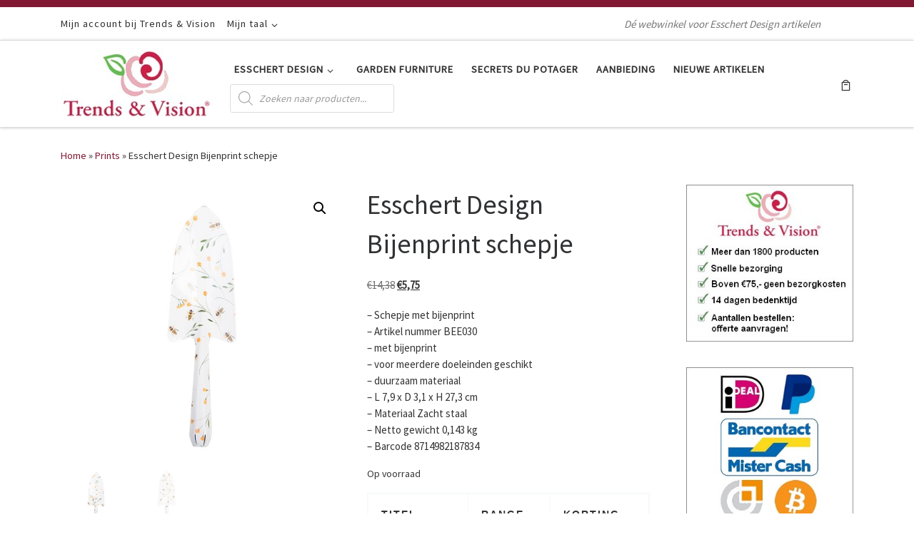

--- FILE ---
content_type: text/html; charset=UTF-8
request_url: https://trendsandvision.nl/product/esschert-design-bijenprint-schepje/
body_size: 29686
content:
<!DOCTYPE html>
<!--[if IE 7]>
<html class="ie ie7" lang="nl-NL">
<![endif]-->
<!--[if IE 8]>
<html class="ie ie8" lang="nl-NL">
<![endif]-->
<!--[if !(IE 7) | !(IE 8)  ]><!-->
<html lang="nl-NL" class="no-js">
<!--<![endif]-->
  <head>
  <meta charset="UTF-8" />
  <meta http-equiv="X-UA-Compatible" content="IE=EDGE" />
  <meta name="viewport" content="width=device-width, initial-scale=1.0" />
  <link rel="profile"  href="https://gmpg.org/xfn/11" />
  <link rel="pingback" href="https://trendsandvision.nl/xmlrpc.php" />
				<script>document.documentElement.className = document.documentElement.className + ' yes-js js_active js'</script>
			<script>(function(html){html.className = html.className.replace(/\bno-js\b/,'js')})(document.documentElement);</script>
<meta name='robots' content='index, follow, max-image-preview:large, max-snippet:-1, max-video-preview:-1' />
	<style>img:is([sizes="auto" i], [sizes^="auto," i]) { contain-intrinsic-size: 3000px 1500px }</style>
	
	<!-- This site is optimized with the Yoast SEO Premium plugin v26.4 (Yoast SEO v26.8) - https://yoast.com/product/yoast-seo-premium-wordpress/ -->
	<title>Esschert Design Bijenprint schepje (BEE030, 8714982187834) - Trends &amp; Vision</title>
	<meta name="description" content="Esschert Design Bijenprint schepje - Dit schepje met bijenprint kan gebruikt worden voor verschillende tuinklussen zoals het verplanten o..." />
	<link rel="canonical" href="https://trendsandvision.nl/product/esschert-design-bijenprint-schepje/" />
	<meta property="og:locale" content="nl_NL" />
	<meta property="og:type" content="article" />
	<meta property="og:title" content="Esschert Design Bijenprint schepje" />
	<meta property="og:description" content="Esschert Design Bijenprint schepje - Dit schepje met bijenprint kan gebruikt worden voor verschillende tuinklussen zoals het verplanten o..." />
	<meta property="og:url" content="https://trendsandvision.nl/product/esschert-design-bijenprint-schepje/" />
	<meta property="og:site_name" content="Trends &amp; Vision (NL)" />
	<meta property="article:modified_time" content="2025-12-19T15:00:55+00:00" />
	<meta property="og:image" content="https://trendsandvision.nl/wp-content/uploads/2022/02/BEE030_01.jpg" />
	<meta property="og:image:width" content="800" />
	<meta property="og:image:height" content="800" />
	<meta property="og:image:type" content="image/jpeg" />
	<meta name="twitter:card" content="summary_large_image" />
	<meta name="twitter:label1" content="Geschatte leestijd" />
	<meta name="twitter:data1" content="1 minuut" />
	<script type="application/ld+json" class="yoast-schema-graph">{"@context":"https://schema.org","@graph":[{"@type":"WebPage","@id":"https://trendsandvision.nl/product/esschert-design-bijenprint-schepje/","url":"https://trendsandvision.nl/product/esschert-design-bijenprint-schepje/","name":"Esschert Design Bijenprint schepje (BEE030, 8714982187834) - Trends & Vision","isPartOf":{"@id":"https://trendsandvision.nl/#website"},"primaryImageOfPage":{"@id":"https://trendsandvision.nl/product/esschert-design-bijenprint-schepje/#primaryimage"},"image":{"@id":"https://trendsandvision.nl/product/esschert-design-bijenprint-schepje/#primaryimage"},"thumbnailUrl":"https://trendsandvision.nl/wp-content/uploads/2022/02/BEE030_01.jpg","datePublished":"2022-11-08T22:22:25+00:00","dateModified":"2025-12-19T15:00:55+00:00","description":"Esschert Design Bijenprint schepje - Dit schepje met bijenprint kan gebruikt worden voor verschillende tuinklussen zoals het verplanten o...","breadcrumb":{"@id":"https://trendsandvision.nl/product/esschert-design-bijenprint-schepje/#breadcrumb"},"inLanguage":"nl-NL","potentialAction":[{"@type":"ReadAction","target":["https://trendsandvision.nl/product/esschert-design-bijenprint-schepje/"]}]},{"@type":"ImageObject","inLanguage":"nl-NL","@id":"https://trendsandvision.nl/product/esschert-design-bijenprint-schepje/#primaryimage","url":"https://trendsandvision.nl/wp-content/uploads/2022/02/BEE030_01.jpg","contentUrl":"https://trendsandvision.nl/wp-content/uploads/2022/02/BEE030_01.jpg","width":800,"height":800,"caption":"Esschert Design Bijenprint schepje (BEE030 8714982187834)"},{"@type":"BreadcrumbList","@id":"https://trendsandvision.nl/product/esschert-design-bijenprint-schepje/#breadcrumb","itemListElement":[{"@type":"ListItem","position":1,"name":"Home","item":"https://trendsandvision.nl/"},{"@type":"ListItem","position":2,"name":"Onze winkel","item":"https://trendsandvision.nl/catalogus/"},{"@type":"ListItem","position":3,"name":"Esschert Design Bijenprint schepje"}]},{"@type":"WebSite","@id":"https://trendsandvision.nl/#website","url":"https://trendsandvision.nl/","name":"Trends & Vision (NL)","description":"Dé webwinkel voor Esschert Design artikelen","publisher":{"@id":"https://trendsandvision.nl/#organization"},"potentialAction":[{"@type":"SearchAction","target":{"@type":"EntryPoint","urlTemplate":"https://trendsandvision.nl/?s={search_term_string}"},"query-input":{"@type":"PropertyValueSpecification","valueRequired":true,"valueName":"search_term_string"}}],"inLanguage":"nl-NL"},{"@type":"Organization","@id":"https://trendsandvision.nl/#organization","name":"Trends & Vision (NL)","url":"https://trendsandvision.nl/","logo":{"@type":"ImageObject","inLanguage":"nl-NL","@id":"https://trendsandvision.nl/#/schema/logo/image/","url":"https://trendsandvision.nl/wp-content/uploads/2022/02/trends-and-vision-logo.jpg","contentUrl":"https://trendsandvision.nl/wp-content/uploads/2022/02/trends-and-vision-logo.jpg","width":213,"height":100,"caption":"Trends & Vision (NL)"},"image":{"@id":"https://trendsandvision.nl/#/schema/logo/image/"}}]}</script>
	<!-- / Yoast SEO Premium plugin. -->


<link rel="alternate" type="application/rss+xml" title="Trends &amp; Vision (NL) &raquo; feed" href="https://trendsandvision.nl/feed/" />
<link rel="alternate" type="application/rss+xml" title="Trends &amp; Vision (NL) &raquo; reacties feed" href="https://trendsandvision.nl/comments/feed/" />
<script>
window._wpemojiSettings = {"baseUrl":"https:\/\/s.w.org\/images\/core\/emoji\/16.0.1\/72x72\/","ext":".png","svgUrl":"https:\/\/s.w.org\/images\/core\/emoji\/16.0.1\/svg\/","svgExt":".svg","source":{"concatemoji":"https:\/\/trendsandvision.nl\/wp-includes\/js\/wp-emoji-release.min.js?ver=6.8.3"}};
/*! This file is auto-generated */
!function(s,n){var o,i,e;function c(e){try{var t={supportTests:e,timestamp:(new Date).valueOf()};sessionStorage.setItem(o,JSON.stringify(t))}catch(e){}}function p(e,t,n){e.clearRect(0,0,e.canvas.width,e.canvas.height),e.fillText(t,0,0);var t=new Uint32Array(e.getImageData(0,0,e.canvas.width,e.canvas.height).data),a=(e.clearRect(0,0,e.canvas.width,e.canvas.height),e.fillText(n,0,0),new Uint32Array(e.getImageData(0,0,e.canvas.width,e.canvas.height).data));return t.every(function(e,t){return e===a[t]})}function u(e,t){e.clearRect(0,0,e.canvas.width,e.canvas.height),e.fillText(t,0,0);for(var n=e.getImageData(16,16,1,1),a=0;a<n.data.length;a++)if(0!==n.data[a])return!1;return!0}function f(e,t,n,a){switch(t){case"flag":return n(e,"\ud83c\udff3\ufe0f\u200d\u26a7\ufe0f","\ud83c\udff3\ufe0f\u200b\u26a7\ufe0f")?!1:!n(e,"\ud83c\udde8\ud83c\uddf6","\ud83c\udde8\u200b\ud83c\uddf6")&&!n(e,"\ud83c\udff4\udb40\udc67\udb40\udc62\udb40\udc65\udb40\udc6e\udb40\udc67\udb40\udc7f","\ud83c\udff4\u200b\udb40\udc67\u200b\udb40\udc62\u200b\udb40\udc65\u200b\udb40\udc6e\u200b\udb40\udc67\u200b\udb40\udc7f");case"emoji":return!a(e,"\ud83e\udedf")}return!1}function g(e,t,n,a){var r="undefined"!=typeof WorkerGlobalScope&&self instanceof WorkerGlobalScope?new OffscreenCanvas(300,150):s.createElement("canvas"),o=r.getContext("2d",{willReadFrequently:!0}),i=(o.textBaseline="top",o.font="600 32px Arial",{});return e.forEach(function(e){i[e]=t(o,e,n,a)}),i}function t(e){var t=s.createElement("script");t.src=e,t.defer=!0,s.head.appendChild(t)}"undefined"!=typeof Promise&&(o="wpEmojiSettingsSupports",i=["flag","emoji"],n.supports={everything:!0,everythingExceptFlag:!0},e=new Promise(function(e){s.addEventListener("DOMContentLoaded",e,{once:!0})}),new Promise(function(t){var n=function(){try{var e=JSON.parse(sessionStorage.getItem(o));if("object"==typeof e&&"number"==typeof e.timestamp&&(new Date).valueOf()<e.timestamp+604800&&"object"==typeof e.supportTests)return e.supportTests}catch(e){}return null}();if(!n){if("undefined"!=typeof Worker&&"undefined"!=typeof OffscreenCanvas&&"undefined"!=typeof URL&&URL.createObjectURL&&"undefined"!=typeof Blob)try{var e="postMessage("+g.toString()+"("+[JSON.stringify(i),f.toString(),p.toString(),u.toString()].join(",")+"));",a=new Blob([e],{type:"text/javascript"}),r=new Worker(URL.createObjectURL(a),{name:"wpTestEmojiSupports"});return void(r.onmessage=function(e){c(n=e.data),r.terminate(),t(n)})}catch(e){}c(n=g(i,f,p,u))}t(n)}).then(function(e){for(var t in e)n.supports[t]=e[t],n.supports.everything=n.supports.everything&&n.supports[t],"flag"!==t&&(n.supports.everythingExceptFlag=n.supports.everythingExceptFlag&&n.supports[t]);n.supports.everythingExceptFlag=n.supports.everythingExceptFlag&&!n.supports.flag,n.DOMReady=!1,n.readyCallback=function(){n.DOMReady=!0}}).then(function(){return e}).then(function(){var e;n.supports.everything||(n.readyCallback(),(e=n.source||{}).concatemoji?t(e.concatemoji):e.wpemoji&&e.twemoji&&(t(e.twemoji),t(e.wpemoji)))}))}((window,document),window._wpemojiSettings);
</script>
<style id='wp-emoji-styles-inline-css'>

	img.wp-smiley, img.emoji {
		display: inline !important;
		border: none !important;
		box-shadow: none !important;
		height: 1em !important;
		width: 1em !important;
		margin: 0 0.07em !important;
		vertical-align: -0.1em !important;
		background: none !important;
		padding: 0 !important;
	}
</style>
<link rel='stylesheet' id='wp-block-library-css' href='https://trendsandvision.nl/wp-includes/css/dist/block-library/style.min.css?ver=6.8.3' media='all' />
<style id='classic-theme-styles-inline-css'>
/*! This file is auto-generated */
.wp-block-button__link{color:#fff;background-color:#32373c;border-radius:9999px;box-shadow:none;text-decoration:none;padding:calc(.667em + 2px) calc(1.333em + 2px);font-size:1.125em}.wp-block-file__button{background:#32373c;color:#fff;text-decoration:none}
</style>
<link rel='stylesheet' id='jquery-selectBox-css' href='https://trendsandvision.nl/wp-content/plugins/yith-woocommerce-wishlist/assets/css/jquery.selectBox.css?ver=1.2.0' media='all' />
<link rel='stylesheet' id='woocommerce_prettyPhoto_css-css' href='//trendsandvision.nl/wp-content/plugins/woocommerce/assets/css/prettyPhoto.css?ver=3.1.6' media='all' />
<link rel='stylesheet' id='yith-wcwl-main-css' href='https://trendsandvision.nl/wp-content/plugins/yith-woocommerce-wishlist/assets/css/style.css?ver=4.12.0' media='all' />
<style id='yith-wcwl-main-inline-css'>
 :root { --color-add-to-wishlist-background: #333333; --color-add-to-wishlist-text: #FFFFFF; --color-add-to-wishlist-border: #333333; --color-add-to-wishlist-background-hover: #333333; --color-add-to-wishlist-text-hover: #FFFFFF; --color-add-to-wishlist-border-hover: #333333; --rounded-corners-radius: 16px; --color-add-to-cart-background: #333333; --color-add-to-cart-text: #FFFFFF; --color-add-to-cart-border: #333333; --color-add-to-cart-background-hover: #4F4F4F; --color-add-to-cart-text-hover: #FFFFFF; --color-add-to-cart-border-hover: #4F4F4F; --add-to-cart-rounded-corners-radius: 16px; --color-button-style-1-background: #333333; --color-button-style-1-text: #FFFFFF; --color-button-style-1-border: #333333; --color-button-style-1-background-hover: #4F4F4F; --color-button-style-1-text-hover: #FFFFFF; --color-button-style-1-border-hover: #4F4F4F; --color-button-style-2-background: #333333; --color-button-style-2-text: #FFFFFF; --color-button-style-2-border: #333333; --color-button-style-2-background-hover: #4F4F4F; --color-button-style-2-text-hover: #FFFFFF; --color-button-style-2-border-hover: #4F4F4F; --color-wishlist-table-background: #FFFFFF; --color-wishlist-table-text: #6d6c6c; --color-wishlist-table-border: #FFFFFF; --color-headers-background: #F4F4F4; --color-share-button-color: #FFFFFF; --color-share-button-color-hover: #FFFFFF; --color-fb-button-background: #39599E; --color-fb-button-background-hover: #595A5A; --color-tw-button-background: #45AFE2; --color-tw-button-background-hover: #595A5A; --color-pr-button-background: #AB2E31; --color-pr-button-background-hover: #595A5A; --color-em-button-background: #FBB102; --color-em-button-background-hover: #595A5A; --color-wa-button-background: #00A901; --color-wa-button-background-hover: #595A5A; --feedback-duration: 3s } 
 :root { --color-add-to-wishlist-background: #333333; --color-add-to-wishlist-text: #FFFFFF; --color-add-to-wishlist-border: #333333; --color-add-to-wishlist-background-hover: #333333; --color-add-to-wishlist-text-hover: #FFFFFF; --color-add-to-wishlist-border-hover: #333333; --rounded-corners-radius: 16px; --color-add-to-cart-background: #333333; --color-add-to-cart-text: #FFFFFF; --color-add-to-cart-border: #333333; --color-add-to-cart-background-hover: #4F4F4F; --color-add-to-cart-text-hover: #FFFFFF; --color-add-to-cart-border-hover: #4F4F4F; --add-to-cart-rounded-corners-radius: 16px; --color-button-style-1-background: #333333; --color-button-style-1-text: #FFFFFF; --color-button-style-1-border: #333333; --color-button-style-1-background-hover: #4F4F4F; --color-button-style-1-text-hover: #FFFFFF; --color-button-style-1-border-hover: #4F4F4F; --color-button-style-2-background: #333333; --color-button-style-2-text: #FFFFFF; --color-button-style-2-border: #333333; --color-button-style-2-background-hover: #4F4F4F; --color-button-style-2-text-hover: #FFFFFF; --color-button-style-2-border-hover: #4F4F4F; --color-wishlist-table-background: #FFFFFF; --color-wishlist-table-text: #6d6c6c; --color-wishlist-table-border: #FFFFFF; --color-headers-background: #F4F4F4; --color-share-button-color: #FFFFFF; --color-share-button-color-hover: #FFFFFF; --color-fb-button-background: #39599E; --color-fb-button-background-hover: #595A5A; --color-tw-button-background: #45AFE2; --color-tw-button-background-hover: #595A5A; --color-pr-button-background: #AB2E31; --color-pr-button-background-hover: #595A5A; --color-em-button-background: #FBB102; --color-em-button-background-hover: #595A5A; --color-wa-button-background: #00A901; --color-wa-button-background-hover: #595A5A; --feedback-duration: 3s } 
</style>
<style id='global-styles-inline-css'>
:root{--wp--preset--aspect-ratio--square: 1;--wp--preset--aspect-ratio--4-3: 4/3;--wp--preset--aspect-ratio--3-4: 3/4;--wp--preset--aspect-ratio--3-2: 3/2;--wp--preset--aspect-ratio--2-3: 2/3;--wp--preset--aspect-ratio--16-9: 16/9;--wp--preset--aspect-ratio--9-16: 9/16;--wp--preset--color--black: #000000;--wp--preset--color--cyan-bluish-gray: #abb8c3;--wp--preset--color--white: #ffffff;--wp--preset--color--pale-pink: #f78da7;--wp--preset--color--vivid-red: #cf2e2e;--wp--preset--color--luminous-vivid-orange: #ff6900;--wp--preset--color--luminous-vivid-amber: #fcb900;--wp--preset--color--light-green-cyan: #7bdcb5;--wp--preset--color--vivid-green-cyan: #00d084;--wp--preset--color--pale-cyan-blue: #8ed1fc;--wp--preset--color--vivid-cyan-blue: #0693e3;--wp--preset--color--vivid-purple: #9b51e0;--wp--preset--gradient--vivid-cyan-blue-to-vivid-purple: linear-gradient(135deg,rgba(6,147,227,1) 0%,rgb(155,81,224) 100%);--wp--preset--gradient--light-green-cyan-to-vivid-green-cyan: linear-gradient(135deg,rgb(122,220,180) 0%,rgb(0,208,130) 100%);--wp--preset--gradient--luminous-vivid-amber-to-luminous-vivid-orange: linear-gradient(135deg,rgba(252,185,0,1) 0%,rgba(255,105,0,1) 100%);--wp--preset--gradient--luminous-vivid-orange-to-vivid-red: linear-gradient(135deg,rgba(255,105,0,1) 0%,rgb(207,46,46) 100%);--wp--preset--gradient--very-light-gray-to-cyan-bluish-gray: linear-gradient(135deg,rgb(238,238,238) 0%,rgb(169,184,195) 100%);--wp--preset--gradient--cool-to-warm-spectrum: linear-gradient(135deg,rgb(74,234,220) 0%,rgb(151,120,209) 20%,rgb(207,42,186) 40%,rgb(238,44,130) 60%,rgb(251,105,98) 80%,rgb(254,248,76) 100%);--wp--preset--gradient--blush-light-purple: linear-gradient(135deg,rgb(255,206,236) 0%,rgb(152,150,240) 100%);--wp--preset--gradient--blush-bordeaux: linear-gradient(135deg,rgb(254,205,165) 0%,rgb(254,45,45) 50%,rgb(107,0,62) 100%);--wp--preset--gradient--luminous-dusk: linear-gradient(135deg,rgb(255,203,112) 0%,rgb(199,81,192) 50%,rgb(65,88,208) 100%);--wp--preset--gradient--pale-ocean: linear-gradient(135deg,rgb(255,245,203) 0%,rgb(182,227,212) 50%,rgb(51,167,181) 100%);--wp--preset--gradient--electric-grass: linear-gradient(135deg,rgb(202,248,128) 0%,rgb(113,206,126) 100%);--wp--preset--gradient--midnight: linear-gradient(135deg,rgb(2,3,129) 0%,rgb(40,116,252) 100%);--wp--preset--font-size--small: 13px;--wp--preset--font-size--medium: 20px;--wp--preset--font-size--large: 36px;--wp--preset--font-size--x-large: 42px;--wp--preset--spacing--20: 0.44rem;--wp--preset--spacing--30: 0.67rem;--wp--preset--spacing--40: 1rem;--wp--preset--spacing--50: 1.5rem;--wp--preset--spacing--60: 2.25rem;--wp--preset--spacing--70: 3.38rem;--wp--preset--spacing--80: 5.06rem;--wp--preset--shadow--natural: 6px 6px 9px rgba(0, 0, 0, 0.2);--wp--preset--shadow--deep: 12px 12px 50px rgba(0, 0, 0, 0.4);--wp--preset--shadow--sharp: 6px 6px 0px rgba(0, 0, 0, 0.2);--wp--preset--shadow--outlined: 6px 6px 0px -3px rgba(255, 255, 255, 1), 6px 6px rgba(0, 0, 0, 1);--wp--preset--shadow--crisp: 6px 6px 0px rgba(0, 0, 0, 1);}:where(.is-layout-flex){gap: 0.5em;}:where(.is-layout-grid){gap: 0.5em;}body .is-layout-flex{display: flex;}.is-layout-flex{flex-wrap: wrap;align-items: center;}.is-layout-flex > :is(*, div){margin: 0;}body .is-layout-grid{display: grid;}.is-layout-grid > :is(*, div){margin: 0;}:where(.wp-block-columns.is-layout-flex){gap: 2em;}:where(.wp-block-columns.is-layout-grid){gap: 2em;}:where(.wp-block-post-template.is-layout-flex){gap: 1.25em;}:where(.wp-block-post-template.is-layout-grid){gap: 1.25em;}.has-black-color{color: var(--wp--preset--color--black) !important;}.has-cyan-bluish-gray-color{color: var(--wp--preset--color--cyan-bluish-gray) !important;}.has-white-color{color: var(--wp--preset--color--white) !important;}.has-pale-pink-color{color: var(--wp--preset--color--pale-pink) !important;}.has-vivid-red-color{color: var(--wp--preset--color--vivid-red) !important;}.has-luminous-vivid-orange-color{color: var(--wp--preset--color--luminous-vivid-orange) !important;}.has-luminous-vivid-amber-color{color: var(--wp--preset--color--luminous-vivid-amber) !important;}.has-light-green-cyan-color{color: var(--wp--preset--color--light-green-cyan) !important;}.has-vivid-green-cyan-color{color: var(--wp--preset--color--vivid-green-cyan) !important;}.has-pale-cyan-blue-color{color: var(--wp--preset--color--pale-cyan-blue) !important;}.has-vivid-cyan-blue-color{color: var(--wp--preset--color--vivid-cyan-blue) !important;}.has-vivid-purple-color{color: var(--wp--preset--color--vivid-purple) !important;}.has-black-background-color{background-color: var(--wp--preset--color--black) !important;}.has-cyan-bluish-gray-background-color{background-color: var(--wp--preset--color--cyan-bluish-gray) !important;}.has-white-background-color{background-color: var(--wp--preset--color--white) !important;}.has-pale-pink-background-color{background-color: var(--wp--preset--color--pale-pink) !important;}.has-vivid-red-background-color{background-color: var(--wp--preset--color--vivid-red) !important;}.has-luminous-vivid-orange-background-color{background-color: var(--wp--preset--color--luminous-vivid-orange) !important;}.has-luminous-vivid-amber-background-color{background-color: var(--wp--preset--color--luminous-vivid-amber) !important;}.has-light-green-cyan-background-color{background-color: var(--wp--preset--color--light-green-cyan) !important;}.has-vivid-green-cyan-background-color{background-color: var(--wp--preset--color--vivid-green-cyan) !important;}.has-pale-cyan-blue-background-color{background-color: var(--wp--preset--color--pale-cyan-blue) !important;}.has-vivid-cyan-blue-background-color{background-color: var(--wp--preset--color--vivid-cyan-blue) !important;}.has-vivid-purple-background-color{background-color: var(--wp--preset--color--vivid-purple) !important;}.has-black-border-color{border-color: var(--wp--preset--color--black) !important;}.has-cyan-bluish-gray-border-color{border-color: var(--wp--preset--color--cyan-bluish-gray) !important;}.has-white-border-color{border-color: var(--wp--preset--color--white) !important;}.has-pale-pink-border-color{border-color: var(--wp--preset--color--pale-pink) !important;}.has-vivid-red-border-color{border-color: var(--wp--preset--color--vivid-red) !important;}.has-luminous-vivid-orange-border-color{border-color: var(--wp--preset--color--luminous-vivid-orange) !important;}.has-luminous-vivid-amber-border-color{border-color: var(--wp--preset--color--luminous-vivid-amber) !important;}.has-light-green-cyan-border-color{border-color: var(--wp--preset--color--light-green-cyan) !important;}.has-vivid-green-cyan-border-color{border-color: var(--wp--preset--color--vivid-green-cyan) !important;}.has-pale-cyan-blue-border-color{border-color: var(--wp--preset--color--pale-cyan-blue) !important;}.has-vivid-cyan-blue-border-color{border-color: var(--wp--preset--color--vivid-cyan-blue) !important;}.has-vivid-purple-border-color{border-color: var(--wp--preset--color--vivid-purple) !important;}.has-vivid-cyan-blue-to-vivid-purple-gradient-background{background: var(--wp--preset--gradient--vivid-cyan-blue-to-vivid-purple) !important;}.has-light-green-cyan-to-vivid-green-cyan-gradient-background{background: var(--wp--preset--gradient--light-green-cyan-to-vivid-green-cyan) !important;}.has-luminous-vivid-amber-to-luminous-vivid-orange-gradient-background{background: var(--wp--preset--gradient--luminous-vivid-amber-to-luminous-vivid-orange) !important;}.has-luminous-vivid-orange-to-vivid-red-gradient-background{background: var(--wp--preset--gradient--luminous-vivid-orange-to-vivid-red) !important;}.has-very-light-gray-to-cyan-bluish-gray-gradient-background{background: var(--wp--preset--gradient--very-light-gray-to-cyan-bluish-gray) !important;}.has-cool-to-warm-spectrum-gradient-background{background: var(--wp--preset--gradient--cool-to-warm-spectrum) !important;}.has-blush-light-purple-gradient-background{background: var(--wp--preset--gradient--blush-light-purple) !important;}.has-blush-bordeaux-gradient-background{background: var(--wp--preset--gradient--blush-bordeaux) !important;}.has-luminous-dusk-gradient-background{background: var(--wp--preset--gradient--luminous-dusk) !important;}.has-pale-ocean-gradient-background{background: var(--wp--preset--gradient--pale-ocean) !important;}.has-electric-grass-gradient-background{background: var(--wp--preset--gradient--electric-grass) !important;}.has-midnight-gradient-background{background: var(--wp--preset--gradient--midnight) !important;}.has-small-font-size{font-size: var(--wp--preset--font-size--small) !important;}.has-medium-font-size{font-size: var(--wp--preset--font-size--medium) !important;}.has-large-font-size{font-size: var(--wp--preset--font-size--large) !important;}.has-x-large-font-size{font-size: var(--wp--preset--font-size--x-large) !important;}
:where(.wp-block-post-template.is-layout-flex){gap: 1.25em;}:where(.wp-block-post-template.is-layout-grid){gap: 1.25em;}
:where(.wp-block-columns.is-layout-flex){gap: 2em;}:where(.wp-block-columns.is-layout-grid){gap: 2em;}
:root :where(.wp-block-pullquote){font-size: 1.5em;line-height: 1.6;}
</style>
<link rel='stylesheet' id='contact-form-7-css' href='https://trendsandvision.nl/wp-content/plugins/contact-form-7/includes/css/styles.css?ver=6.1.4' media='all' />
<link rel='stylesheet' id='photoswipe-css' href='https://trendsandvision.nl/wp-content/plugins/woocommerce/assets/css/photoswipe/photoswipe.min.css?ver=10.4.3' media='all' />
<link rel='stylesheet' id='photoswipe-default-skin-css' href='https://trendsandvision.nl/wp-content/plugins/woocommerce/assets/css/photoswipe/default-skin/default-skin.min.css?ver=10.4.3' media='all' />
<link rel='stylesheet' id='woocommerce-layout-css' href='https://trendsandvision.nl/wp-content/plugins/woocommerce/assets/css/woocommerce-layout.css?ver=10.4.3' media='all' />
<link rel='stylesheet' id='woocommerce-smallscreen-css' href='https://trendsandvision.nl/wp-content/plugins/woocommerce/assets/css/woocommerce-smallscreen.css?ver=10.4.3' media='only screen and (max-width: 768px)' />
<link rel='stylesheet' id='woocommerce-general-css' href='https://trendsandvision.nl/wp-content/plugins/woocommerce/assets/css/woocommerce.css?ver=10.4.3' media='all' />
<style id='woocommerce-inline-inline-css'>
.woocommerce form .form-row .required { visibility: visible; }
</style>
<link rel='stylesheet' id='brands-styles-css' href='https://trendsandvision.nl/wp-content/plugins/woocommerce/assets/css/brands.css?ver=10.4.3' media='all' />
<link rel='stylesheet' id='dgwt-wcas-style-css' href='https://trendsandvision.nl/wp-content/plugins/ajax-search-for-woocommerce/assets/css/style.min.css?ver=1.32.2' media='all' />
<link rel='stylesheet' id='parent-style-css' href='https://trendsandvision.nl/wp-content/themes/customizr/style.css?ver=6.8.3' media='all' />
<link rel='stylesheet' id='customizr-main-css' href='https://trendsandvision.nl/wp-content/themes/customizr/assets/front/css/style.min.css?ver=4.4.24' media='all' />
<style id='customizr-main-inline-css'>
::-moz-selection{background-color:#811932}::selection{background-color:#811932}a,.btn-skin:active,.btn-skin:focus,.btn-skin:hover,.btn-skin.inverted,.grid-container__classic .post-type__icon,.post-type__icon:hover .icn-format,.grid-container__classic .post-type__icon:hover .icn-format,[class*='grid-container__'] .entry-title a.czr-title:hover,input[type=checkbox]:checked::before,.woocommerce button.button[type=submit]:hover,.woocommerce #respond input#submit:hover,.woocommerce input#submit:hover,.woocommerce input.button:hover,.woocommerce a.button:hover,.woocommerce .button.add_to_cart_button:hover,.woocommerce #respond input#submit:focus,.woocommerce input#submit:focus,.woocommerce input.button:focus,.woocommerce a.button:focus,.woocommerce .button.add_to_cart_button:focus,.woocommerce #respond input#submit:active,.woocommerce input#submit:active,.woocommerce input.button:active,.woocommerce a.button:active,.woocommerce .button.add_to_cart_button:active{color:#811932}.czr-css-loader > div ,.btn-skin,.btn-skin:active,.btn-skin:focus,.btn-skin:hover,.btn-skin-h-dark,.btn-skin-h-dark.inverted:active,.btn-skin-h-dark.inverted:focus,.btn-skin-h-dark.inverted:hover,.woocommerce .woocommerce-info,.woocommerce .woocommerce-message,.woocommerce button.button[type=submit],.woocommerce #respond input#submit,.woocommerce input#submit,.woocommerce input.button,.woocommerce a.button,.woocommerce .button.add_to_cart_button,.woocommerce button.button[type=submit]:hover,.woocommerce #respond input#submit:hover,.woocommerce input#submit:hover,.woocommerce input.button:hover,.woocommerce a.button:hover,.woocommerce .button.add_to_cart_button:hover,.woocommerce button.button[type=submit]:focus,.woocommerce #respond input#submit:focus,.woocommerce input#submit:focus,.woocommerce input.button:focus,.woocommerce a.button:focus,.woocommerce .button.add_to_cart_button:focus,.woocommerce button.button[type=submit]:active,.woocommerce #respond input#submit:active,.woocommerce input#submit:active,.woocommerce input.button:active,.woocommerce a.button:active,.woocommerce .button.add_to_cart_button:active{border-color:#811932}.tc-header.border-top{border-top-color:#811932}[class*='grid-container__'] .entry-title a:hover::after,.grid-container__classic .post-type__icon,.btn-skin,.btn-skin.inverted:active,.btn-skin.inverted:focus,.btn-skin.inverted:hover,.btn-skin-h-dark,.btn-skin-h-dark.inverted:active,.btn-skin-h-dark.inverted:focus,.btn-skin-h-dark.inverted:hover,.sidebar .widget-title::after,input[type=radio]:checked::before,.woocommerce button.button[type=submit],.woocommerce #respond input#submit,.woocommerce input#submit,.woocommerce input.button,.woocommerce a.button,.woocommerce .button.add_to_cart_button{background-color:#811932}.btn-skin-light:active,.btn-skin-light:focus,.btn-skin-light:hover,.btn-skin-light.inverted{color:#c1254b}input:not([type='submit']):not([type='button']):not([type='number']):not([type='checkbox']):not([type='radio']):focus,textarea:focus,.btn-skin-light,.btn-skin-light.inverted,.btn-skin-light:active,.btn-skin-light:focus,.btn-skin-light:hover,.btn-skin-light.inverted:active,.btn-skin-light.inverted:focus,.btn-skin-light.inverted:hover{border-color:#c1254b}.btn-skin-light,.btn-skin-light.inverted:active,.btn-skin-light.inverted:focus,.btn-skin-light.inverted:hover{background-color:#c1254b}.btn-skin-lightest:active,.btn-skin-lightest:focus,.btn-skin-lightest:hover,.btn-skin-lightest.inverted{color:#d62a53}.btn-skin-lightest,.btn-skin-lightest.inverted,.btn-skin-lightest:active,.btn-skin-lightest:focus,.btn-skin-lightest:hover,.btn-skin-lightest.inverted:active,.btn-skin-lightest.inverted:focus,.btn-skin-lightest.inverted:hover{border-color:#d62a53}.btn-skin-lightest,.btn-skin-lightest.inverted:active,.btn-skin-lightest.inverted:focus,.btn-skin-lightest.inverted:hover{background-color:#d62a53}.pagination,a:hover,a:focus,a:active,.btn-skin-dark:active,.btn-skin-dark:focus,.btn-skin-dark:hover,.btn-skin-dark.inverted,.btn-skin-dark-oh:active,.btn-skin-dark-oh:focus,.btn-skin-dark-oh:hover,.post-info a:not(.btn):hover,.grid-container__classic .post-type__icon .icn-format,[class*='grid-container__'] .hover .entry-title a,.widget-area a:not(.btn):hover,a.czr-format-link:hover,.format-link.hover a.czr-format-link,button[type=submit]:hover,button[type=submit]:active,button[type=submit]:focus,input[type=submit]:hover,input[type=submit]:active,input[type=submit]:focus,.tabs .nav-link:hover,.tabs .nav-link.active,.tabs .nav-link.active:hover,.tabs .nav-link.active:focus,.woocommerce input#submit[class*=alt]:hover,.woocommerce input.button[class*=alt]:hover,.woocommerce a.button[class*=alt]:hover,.woocommerce button.button[class*=alt]:hover,.woocommerce input#submit.alt.disabled:hover,.woocommerce input.button.alt.disabled:hover,.woocommerce button.button.alt.disabled:hover,.woocommerce a.button.alt.disabled:hover,.woocommerce input#submit[class*=alt]:focus,.woocommerce input.button[class*=alt]:focus,.woocommerce a.button[class*=alt]:focus,.woocommerce button.button[class*=alt]:focus,.woocommerce input#submit.alt.disabled:focus,.woocommerce input.button.alt.disabled:focus,.woocommerce button.button.alt.disabled:focus,.woocommerce a.button.alt.disabled:focus,.woocommerce input#submit[class*=alt]:active,.woocommerce input.button[class*=alt]:active,.woocommerce a.button[class*=alt]:active,.woocommerce button.button[class*=alt]:active,.woocommerce input#submit.alt.disabled:active,.woocommerce input.button.alt.disabled:active,.woocommerce button.button.alt.disabled:active,.woocommerce a.button.alt.disabled:active,.woocommerce #content div.product .woocommerce-tabs ul.tabs li a:hover,.woocommerce #content div.product .woocommerce-tabs ul.tabs li.active a{color:#4e0f1e}.grid-container__classic.tc-grid-border .grid__item,.btn-skin-dark,.btn-skin-dark.inverted,button[type=submit],input[type=submit],.btn-skin-dark:active,.btn-skin-dark:focus,.btn-skin-dark:hover,.btn-skin-dark.inverted:active,.btn-skin-dark.inverted:focus,.btn-skin-dark.inverted:hover,.btn-skin-h-dark:active,.btn-skin-h-dark:focus,.btn-skin-h-dark:hover,.btn-skin-h-dark.inverted,.btn-skin-h-dark.inverted,.btn-skin-h-dark.inverted,.btn-skin-dark-oh:active,.btn-skin-dark-oh:focus,.btn-skin-dark-oh:hover,.btn-skin-dark-oh.inverted:active,.btn-skin-dark-oh.inverted:focus,.btn-skin-dark-oh.inverted:hover,button[type=submit]:hover,button[type=submit]:active,button[type=submit]:focus,input[type=submit]:hover,input[type=submit]:active,input[type=submit]:focus,.woocommerce input#submit[class*=alt]:hover,.woocommerce input.button[class*=alt]:hover,.woocommerce a.button[class*=alt]:hover,.woocommerce button.button[class*=alt]:hover,.woocommerce input#submit.alt.disabled:hover,.woocommerce input.button.alt.disabled:hover,.woocommerce button.button.alt.disabled:hover,.woocommerce a.button.alt.disabled:hover,.woocommerce input#submit[class*=alt]:focus,.woocommerce input.button[class*=alt]:focus,.woocommerce a.button[class*=alt]:focus,.woocommerce button.button[class*=alt]:focus,.woocommerce input#submit.alt.disabled:focus,.woocommerce input.button.alt.disabled:focus,.woocommerce button.button.alt.disabled:focus,.woocommerce a.button.alt.disabled:focus,.woocommerce input#submit[class*=alt]:active,.woocommerce input.button[class*=alt]:active,.woocommerce a.button[class*=alt]:active,.woocommerce button.button[class*=alt]:active,.woocommerce input#submit.alt.disabled:active,.woocommerce input.button.alt.disabled:active,.woocommerce button.button.alt.disabled:active,.woocommerce a.button.alt.disabled:active,.woocommerce input#submit[class*=alt],.woocommerce input.button[class*=alt],.woocommerce a.button[class*=alt],.woocommerce button.button[class*=alt],.woocommerce input#submit.alt.disabled,.woocommerce input.button.alt.disabled,.woocommerce button.button.alt.disabled,.woocommerce a.button.alt.disabled{border-color:#4e0f1e}.btn-skin-dark,.btn-skin-dark.inverted:active,.btn-skin-dark.inverted:focus,.btn-skin-dark.inverted:hover,.btn-skin-h-dark:active,.btn-skin-h-dark:focus,.btn-skin-h-dark:hover,.btn-skin-h-dark.inverted,.btn-skin-h-dark.inverted,.btn-skin-h-dark.inverted,.btn-skin-dark-oh.inverted:active,.btn-skin-dark-oh.inverted:focus,.btn-skin-dark-oh.inverted:hover,.grid-container__classic .post-type__icon:hover,button[type=submit],input[type=submit],.czr-link-hover-underline .widgets-list-layout-links a:not(.btn)::before,.czr-link-hover-underline .widget_archive a:not(.btn)::before,.czr-link-hover-underline .widget_nav_menu a:not(.btn)::before,.czr-link-hover-underline .widget_rss ul a:not(.btn)::before,.czr-link-hover-underline .widget_recent_entries a:not(.btn)::before,.czr-link-hover-underline .widget_categories a:not(.btn)::before,.czr-link-hover-underline .widget_meta a:not(.btn)::before,.czr-link-hover-underline .widget_recent_comments a:not(.btn)::before,.czr-link-hover-underline .widget_pages a:not(.btn)::before,.czr-link-hover-underline .widget_calendar a:not(.btn)::before,[class*='grid-container__'] .hover .entry-title a::after,a.czr-format-link::before,.comment-author a::before,.comment-link::before,.tabs .nav-link.active::before,.woocommerce input#submit[class*=alt],.woocommerce input.button[class*=alt],.woocommerce a.button[class*=alt],.woocommerce button.button[class*=alt],.woocommerce input#submit.alt.disabled,.woocommerce input.button.alt.disabled,.woocommerce button.button.alt.disabled,.woocommerce a.button.alt.disabled,.woocommerce #content div.product .woocommerce-tabs ul.tabs li.active a::before,.czr-link-hover-underline .widget_product_categories a:not(.btn)::before{background-color:#4e0f1e}.btn-skin-dark-shaded:active,.btn-skin-dark-shaded:focus,.btn-skin-dark-shaded:hover,.btn-skin-dark-shaded.inverted{background-color:rgba(78,15,30,0.2)}.btn-skin-dark-shaded,.btn-skin-dark-shaded.inverted:active,.btn-skin-dark-shaded.inverted:focus,.btn-skin-dark-shaded.inverted:hover{background-color:rgba(78,15,30,0.8)}
.tc-header.border-top { border-top-width: 5px; border-top-style: solid }
.sticky-enabled .czr-wccart-off .primary-nav__woocart { display: none; }
                  .logo-center .primary-nav__woocart .dropdown-menu,
                  .logo-left .primary-nav__woocart .dropdown-menu{ right: 0; left: auto; }/*open left*/
            
#czr-push-footer { display: none; visibility: hidden; }
        .czr-sticky-footer #czr-push-footer.sticky-footer-enabled { display: block; }
        
</style>
<link rel='stylesheet' id='customizr-style-css' href='https://trendsandvision.nl/wp-content/themes/lissyl-tenv/style.css?ver=4.4.24' media='all' />
<link rel='stylesheet' id='mollie-applepaydirect-css' href='https://trendsandvision.nl/wp-content/plugins/mollie-payments-for-woocommerce/public/css/mollie-applepaydirect.min.css?ver=1768834912' media='screen' />
<link rel='stylesheet' id='heateor_sss_frontend_css-css' href='https://trendsandvision.nl/wp-content/plugins/sassy-social-share/public/css/sassy-social-share-public.css?ver=3.3.79' media='all' />
<style id='heateor_sss_frontend_css-inline-css'>
.heateor_sss_button_instagram span.heateor_sss_svg,a.heateor_sss_instagram span.heateor_sss_svg{background:radial-gradient(circle at 30% 107%,#fdf497 0,#fdf497 5%,#fd5949 45%,#d6249f 60%,#285aeb 90%)}.heateor_sss_horizontal_sharing .heateor_sss_svg,.heateor_sss_standard_follow_icons_container .heateor_sss_svg{color:#fff;border-width:0px;border-style:solid;border-color:transparent}.heateor_sss_horizontal_sharing .heateorSssTCBackground{color:#666}.heateor_sss_horizontal_sharing span.heateor_sss_svg:hover,.heateor_sss_standard_follow_icons_container span.heateor_sss_svg:hover{border-color:transparent;}.heateor_sss_vertical_sharing span.heateor_sss_svg,.heateor_sss_floating_follow_icons_container span.heateor_sss_svg{color:#fff;border-width:0px;border-style:solid;border-color:transparent;}.heateor_sss_vertical_sharing .heateorSssTCBackground{color:#666;}.heateor_sss_vertical_sharing span.heateor_sss_svg:hover,.heateor_sss_floating_follow_icons_container span.heateor_sss_svg:hover{border-color:transparent;}@media screen and (max-width:783px) {.heateor_sss_vertical_sharing{display:none!important}}
</style>
<script id="nb-jquery" src="https://trendsandvision.nl/wp-includes/js/jquery/jquery.min.js?ver=3.7.1" id="jquery-core-js"></script>
<script src="https://trendsandvision.nl/wp-includes/js/jquery/jquery-migrate.min.js?ver=3.4.1" id="jquery-migrate-js"></script>
<script src="https://trendsandvision.nl/wp-content/plugins/woocommerce/assets/js/jquery-blockui/jquery.blockUI.min.js?ver=2.7.0-wc.10.4.3" id="wc-jquery-blockui-js" defer data-wp-strategy="defer"></script>
<script id="wc-add-to-cart-js-extra">
var wc_add_to_cart_params = {"ajax_url":"\/wp-admin\/admin-ajax.php","wc_ajax_url":"\/?wc-ajax=%%endpoint%%","i18n_view_cart":"Bekijk winkelwagen","cart_url":"https:\/\/trendsandvision.nl\/mijn-winkelmand-vooruitbetaling-ideal-ideal-paypal-sofort-banking-kiarna-achteraf-betalen\/","is_cart":"","cart_redirect_after_add":"no"};
</script>
<script src="https://trendsandvision.nl/wp-content/plugins/woocommerce/assets/js/frontend/add-to-cart.min.js?ver=10.4.3" id="wc-add-to-cart-js" defer data-wp-strategy="defer"></script>
<script src="https://trendsandvision.nl/wp-content/plugins/woocommerce/assets/js/zoom/jquery.zoom.min.js?ver=1.7.21-wc.10.4.3" id="wc-zoom-js" defer data-wp-strategy="defer"></script>
<script src="https://trendsandvision.nl/wp-content/plugins/woocommerce/assets/js/flexslider/jquery.flexslider.min.js?ver=2.7.2-wc.10.4.3" id="wc-flexslider-js" defer data-wp-strategy="defer"></script>
<script src="https://trendsandvision.nl/wp-content/plugins/woocommerce/assets/js/photoswipe/photoswipe.min.js?ver=4.1.1-wc.10.4.3" id="wc-photoswipe-js" defer data-wp-strategy="defer"></script>
<script src="https://trendsandvision.nl/wp-content/plugins/woocommerce/assets/js/photoswipe/photoswipe-ui-default.min.js?ver=4.1.1-wc.10.4.3" id="wc-photoswipe-ui-default-js" defer data-wp-strategy="defer"></script>
<script id="wc-single-product-js-extra">
var wc_single_product_params = {"i18n_required_rating_text":"Selecteer een waardering","i18n_rating_options":["1 van de 5 sterren","2 van de 5 sterren","3 van de 5 sterren","4 van de 5 sterren","5 van de 5 sterren"],"i18n_product_gallery_trigger_text":"Afbeeldinggalerij in volledig scherm bekijken","review_rating_required":"yes","flexslider":{"rtl":false,"animation":"slide","smoothHeight":true,"directionNav":false,"controlNav":"thumbnails","slideshow":false,"animationSpeed":500,"animationLoop":false,"allowOneSlide":false},"zoom_enabled":"1","zoom_options":[],"photoswipe_enabled":"1","photoswipe_options":{"shareEl":false,"closeOnScroll":false,"history":false,"hideAnimationDuration":0,"showAnimationDuration":0},"flexslider_enabled":"1"};
</script>
<script src="https://trendsandvision.nl/wp-content/plugins/woocommerce/assets/js/frontend/single-product.min.js?ver=10.4.3" id="wc-single-product-js" defer data-wp-strategy="defer"></script>
<script src="https://trendsandvision.nl/wp-content/plugins/woocommerce/assets/js/js-cookie/js.cookie.min.js?ver=2.1.4-wc.10.4.3" id="wc-js-cookie-js" defer data-wp-strategy="defer"></script>
<script id="woocommerce-js-extra">
var woocommerce_params = {"ajax_url":"\/wp-admin\/admin-ajax.php","wc_ajax_url":"\/?wc-ajax=%%endpoint%%","i18n_password_show":"Wachtwoord weergeven","i18n_password_hide":"Wachtwoord verbergen"};
</script>
<script src="https://trendsandvision.nl/wp-content/plugins/woocommerce/assets/js/frontend/woocommerce.min.js?ver=10.4.3" id="woocommerce-js" defer data-wp-strategy="defer"></script>
<script src="https://trendsandvision.nl/wp-content/themes/customizr/assets/front/js/libs/modernizr.min.js?ver=4.4.24" id="modernizr-js"></script>
<script src="https://trendsandvision.nl/wp-includes/js/underscore.min.js?ver=1.13.7" id="underscore-js"></script>
<script id="tc-scripts-js-extra">
var CZRParams = {"assetsPath":"https:\/\/trendsandvision.nl\/wp-content\/themes\/customizr\/assets\/front\/","mainScriptUrl":"https:\/\/trendsandvision.nl\/wp-content\/themes\/customizr\/assets\/front\/js\/tc-scripts.min.js?4.4.24","deferFontAwesome":"1","fontAwesomeUrl":"https:\/\/trendsandvision.nl\/wp-content\/themes\/customizr\/assets\/shared\/fonts\/fa\/css\/fontawesome-all.min.css?4.4.24","_disabled":[],"centerSliderImg":"1","isLightBoxEnabled":"1","SmoothScroll":{"Enabled":true,"Options":{"touchpadSupport":false}},"isAnchorScrollEnabled":"","anchorSmoothScrollExclude":{"simple":["[class*=edd]",".carousel-control","[data-toggle=\"modal\"]","[data-toggle=\"dropdown\"]","[data-toggle=\"czr-dropdown\"]","[data-toggle=\"tooltip\"]","[data-toggle=\"popover\"]","[data-toggle=\"collapse\"]","[data-toggle=\"czr-collapse\"]","[data-toggle=\"tab\"]","[data-toggle=\"pill\"]","[data-toggle=\"czr-pill\"]","[class*=upme]","[class*=um-]"],"deep":{"classes":[],"ids":[]}},"timerOnScrollAllBrowsers":"1","centerAllImg":"1","HasComments":"","LoadModernizr":"1","stickyHeader":"","extLinksStyle":"","extLinksTargetExt":"","extLinksSkipSelectors":{"classes":["btn","button"],"ids":[]},"dropcapEnabled":"","dropcapWhere":{"post":"","page":""},"dropcapMinWords":"","dropcapSkipSelectors":{"tags":["IMG","IFRAME","H1","H2","H3","H4","H5","H6","BLOCKQUOTE","UL","OL"],"classes":["btn"],"id":[]},"imgSmartLoadEnabled":"1","imgSmartLoadOpts":{"parentSelectors":["[class*=grid-container], .article-container",".__before_main_wrapper",".widget-front",".post-related-articles",".tc-singular-thumbnail-wrapper",".sek-module-inner"],"opts":{"excludeImg":[".tc-holder-img"]}},"imgSmartLoadsForSliders":"1","pluginCompats":[],"isWPMobile":"","menuStickyUserSettings":{"desktop":"stick_up","mobile":"stick_up"},"adminAjaxUrl":"https:\/\/trendsandvision.nl\/wp-admin\/admin-ajax.php","ajaxUrl":"https:\/\/trendsandvision.nl\/?czrajax=1","frontNonce":{"id":"CZRFrontNonce","handle":"3f58c4afce"},"isDevMode":"","isModernStyle":"1","i18n":{"Permanently dismiss":"Permanent negeren"},"frontNotifications":{"welcome":{"enabled":false,"content":"","dismissAction":"dismiss_welcome_note_front"}},"preloadGfonts":"1","googleFonts":"Source+Sans+Pro","version":"4.4.24"};
</script>
<script src="https://trendsandvision.nl/wp-content/themes/customizr/assets/front/js/tc-scripts.min.js?ver=4.4.24" id="tc-scripts-js" defer></script>
<link rel="https://api.w.org/" href="https://trendsandvision.nl/wp-json/" /><link rel="alternate" title="JSON" type="application/json" href="https://trendsandvision.nl/wp-json/wp/v2/product/30866" /><link rel="EditURI" type="application/rsd+xml" title="RSD" href="https://trendsandvision.nl/xmlrpc.php?rsd" />
<meta name="generator" content="WordPress 6.8.3" />
<meta name="generator" content="WooCommerce 10.4.3" />
<link rel='shortlink' href='https://trendsandvision.nl/?p=30866' />
<link rel="alternate" title="oEmbed (JSON)" type="application/json+oembed" href="https://trendsandvision.nl/wp-json/oembed/1.0/embed?url=https%3A%2F%2Ftrendsandvision.nl%2Fproduct%2Fesschert-design-bijenprint-schepje%2F" />
<link rel="alternate" title="oEmbed (XML)" type="text/xml+oembed" href="https://trendsandvision.nl/wp-json/oembed/1.0/embed?url=https%3A%2F%2Ftrendsandvision.nl%2Fproduct%2Fesschert-design-bijenprint-schepje%2F&#038;format=xml" />
		<style>
			.dgwt-wcas-ico-magnifier,.dgwt-wcas-ico-magnifier-handler{max-width:20px}.dgwt-wcas-search-wrapp{max-width:600px}		</style>
		              <link rel="preload" as="font" type="font/woff2" href="https://trendsandvision.nl/wp-content/themes/customizr/assets/shared/fonts/customizr/customizr.woff2?128396981" crossorigin="anonymous"/>
            	<noscript><style>.woocommerce-product-gallery{ opacity: 1 !important; }</style></noscript>
	<link rel="icon" href="https://trendsandvision.nl/wp-content/uploads/2022/02/cropped-tenv-favicon-150x150.png" sizes="32x32" />
<link rel="icon" href="https://trendsandvision.nl/wp-content/uploads/2022/02/cropped-tenv-favicon-300x300.png" sizes="192x192" />
<link rel="apple-touch-icon" href="https://trendsandvision.nl/wp-content/uploads/2022/02/cropped-tenv-favicon-300x300.png" />
<meta name="msapplication-TileImage" content="https://trendsandvision.nl/wp-content/uploads/2022/02/cropped-tenv-favicon-300x300.png" />
</head>

  <body class="nb-3-3-8 nimble-no-local-data-skp__post_product_30866 nimble-no-group-site-tmpl-skp__all_product wp-singular product-template-default single single-product postid-30866 wp-custom-logo wp-embed-responsive wp-theme-customizr wp-child-theme-lissyl-tenv theme-customizr sek-hide-rc-badge woocommerce woocommerce-page woocommerce-no-js czr-link-hover-underline-off header-skin-light footer-skin-dark czr-r-sidebar tc-center-images czr-full-layout customizr-4-4-24-with-child-theme czr-sticky-footer">
          <a class="screen-reader-text skip-link" href="#content">Ga naar inhoud</a>
    
    
    <div id="tc-page-wrap" class="">

      <header class="tpnav-header__header tc-header sl-logo_left sticky-brand-shrink-on sticky-transparent border-top czr-submenu-fade czr-submenu-move czr-highlight-contextual-menu-items" >
    <div class="topbar-navbar__wrapper d-none d-lg-block" >
  <div class="container">
        <div class="row flex-row flex-lg-nowrap justify-content-start justify-content-lg-end align-items-center topbar-navbar__row">
                    <div class="topbar-nav__container col col-auto d-none d-lg-flex">
          <nav id="topbar-nav" class="topbar-nav__nav">
            <div class="nav__menu-wrapper topbar-nav__menu-wrapper czr-open-on-hover" >
<ul id="topbar-menu" class="topbar-nav__menu regular-nav nav__menu nav"><li id="menu-item-25604" class="menu-item menu-item-type-post_type menu-item-object-page menu-item-25604"><a href="https://trendsandvision.nl/mijn-account/" class="nav__link"><span class="nav__title">Mijn account bij Trends &amp; Vision</span></a></li>
<li id="menu-item-41" class="menu-item menu-item-type-custom menu-item-object-custom menu-item-has-children czr-dropdown menu-item-41"><a data-toggle="czr-dropdown" aria-haspopup="true" aria-expanded="false" href="#" class="nav__link"><span class="nav__title">Mijn taal</span><span class="caret__dropdown-toggler"><i class="icn-down-small"></i></span></a>
<ul class="dropdown-menu czr-dropdown-menu">
	<li id="menu-item-42" class="blog-id-1 mlp-language-nav-item menu-item menu-item-type-language menu-item-object-mlp_language mlp-current-language-item dropdown-item menu-item-42"><a rel="alternate" href="https://trendsandvision.nl/" class="nav__link"><span class="nav__title">Nederlands</span></a></li>
	<li id="menu-item-43" class="blog-id-2 mlp-language-nav-item menu-item menu-item-type-language menu-item-object-mlp_language dropdown-item menu-item-43"><a rel="alternate" href="https://trendsandvision.nl/en/?noredirect=en_US" class="nav__link"><span class="nav__title">English</span></a></li>
	<li id="menu-item-44" class="blog-id-3 mlp-language-nav-item menu-item menu-item-type-language menu-item-object-mlp_language dropdown-item menu-item-44"><a rel="alternate" href="https://trendsandvision.nl/de/?noredirect=de_DE" class="nav__link"><span class="nav__title">Deutsch</span></a></li>
	<li id="menu-item-45" class="blog-id-4 mlp-language-nav-item menu-item menu-item-type-language menu-item-object-mlp_language dropdown-item menu-item-45"><a rel="alternate" href="https://trendsandvision.nl/fr/?noredirect=fr_FR" class="nav__link"><span class="nav__title">Français</span></a></li>
</ul>
</li>
</ul></div>          </nav>
        </div>
            <span class="header-tagline col col-auto d-none d-lg-flex" >
  Dé webwinkel voor Esschert Design artikelen</span>

              <div class="topbar-nav__socials social-links col col-auto d-none d-lg-block">
          <ul class="socials " >
  <li ><a rel="nofollow noopener noreferrer" class="social-icon icon-facebook"  title="Volg ons op Facebook" aria-label="Volg ons op Facebook" href="https://www.facebook.com/esschertsonlineshop/"  target="_blank" ><i class="fab fa-facebook"></i></a></li> <li ><a rel="nofollow noopener noreferrer" class="social-icon icon-pinterest"  title="Volg ons op Pinterest" aria-label="Volg ons op Pinterest" href="https://nl.pinterest.com/trendsandvision/"  target="_blank" ><i class="fab fa-pinterest"></i></a></li></ul>
        </div>
                </div>
      </div>
</div>    <div class="primary-navbar__wrapper d-none d-lg-block has-horizontal-menu desktop-sticky" >
  <div class="container">
    <div class="row align-items-center flex-row primary-navbar__row">
      <div class="branding__container col col-auto" >
  <div class="branding align-items-center flex-column ">
    <div class="branding-row d-flex flex-row align-items-center align-self-start">
      <div class="navbar-brand col-auto " >
  <a class="navbar-brand-sitelogo" href="https://trendsandvision.nl/"  aria-label="Trends &amp; Vision (NL) | Dé webwinkel voor Esschert Design artikelen" >
    <img src="https://trendsandvision.nl/wp-content/uploads/2022/02/trends-and-vision-logo.jpg" alt="Terug naar home" class="" width="213" height="100" style="max-width:250px;max-height:100px" data-no-retina>  </a>
</div>
      </div>
      </div>
</div>
      <div class="primary-nav__container justify-content-lg-around col col-lg-auto flex-lg-column" >
  <div class="primary-nav__wrapper flex-lg-row align-items-center justify-content-end">
              <nav class="primary-nav__nav col" id="primary-nav">
          <div class="nav__menu-wrapper primary-nav__menu-wrapper justify-content-end czr-open-on-hover" >
<ul id="main-menu" class="primary-nav__menu regular-nav nav__menu nav"><li id="menu-item-5812" class="menu-item menu-item-type-post_type menu-item-object-page menu-item-has-children current_page_parent czr-dropdown menu-item-5812"><a data-toggle="czr-dropdown" aria-haspopup="true" aria-expanded="false" href="https://trendsandvision.nl/catalogus/" class="nav__link"><span class="nav__title">Esschert Design</span><span class="caret__dropdown-toggler"><i class="icn-down-small"></i></span></a>
<ul class="dropdown-menu czr-dropdown-menu">
	<li id="menu-item-21331" class="menu-item menu-item-type-taxonomy menu-item-object-product_cat dropdown-item menu-item-21331"><a href="https://trendsandvision.nl/product-categorie/aged-ceramic/" class="nav__link"><span class="nav__title">Aged Ceramic</span></a></li>
	<li id="menu-item-21332" class="menu-item menu-item-type-taxonomy menu-item-object-product_cat dropdown-item menu-item-21332"><a href="https://trendsandvision.nl/product-categorie/aged-metal/" class="nav__link"><span class="nav__title">Aged Metal</span></a></li>
	<li id="menu-item-21333" class="menu-item menu-item-type-taxonomy menu-item-object-product_cat dropdown-item menu-item-21333"><a href="https://trendsandvision.nl/product-categorie/best-for-birds/" class="nav__link"><span class="nav__title">Best for Birds</span></a></li>
	<li id="menu-item-21334" class="menu-item menu-item-type-taxonomy menu-item-object-product_cat dropdown-item menu-item-21334"><a href="https://trendsandvision.nl/product-categorie/best-for-boots/" class="nav__link"><span class="nav__title">Best for Boots</span></a></li>
	<li id="menu-item-34487" class="menu-item menu-item-type-taxonomy menu-item-object-product_cat dropdown-item menu-item-34487"><a href="https://trendsandvision.nl/product-categorie/desert-dream/" class="nav__link"><span class="nav__title">Desert Dream</span></a></li>
	<li id="menu-item-21335" class="menu-item menu-item-type-taxonomy menu-item-object-product_cat dropdown-item menu-item-21335"><a href="https://trendsandvision.nl/product-categorie/esscherts-garden/" class="nav__link"><span class="nav__title">Esschert&#8217;s Garden</span></a></li>
	<li id="menu-item-21336" class="menu-item menu-item-type-taxonomy menu-item-object-product_cat dropdown-item menu-item-21336"><a href="https://trendsandvision.nl/product-categorie/fancy-flames/" class="nav__link"><span class="nav__title">Fancy Flames</span></a></li>
	<li id="menu-item-21337" class="menu-item menu-item-type-taxonomy menu-item-object-product_cat dropdown-item menu-item-21337"><a href="https://trendsandvision.nl/product-categorie/garden-furniture/" class="nav__link"><span class="nav__title">Garden Furniture</span></a></li>
	<li id="menu-item-21338" class="menu-item menu-item-type-taxonomy menu-item-object-product_cat dropdown-item menu-item-21338"><a href="https://trendsandvision.nl/product-categorie/garden-tools/" class="nav__link"><span class="nav__title">Garden Tools</span></a></li>
	<li id="menu-item-21339" class="menu-item menu-item-type-taxonomy menu-item-object-product_cat dropdown-item menu-item-21339"><a href="https://trendsandvision.nl/product-categorie/kids-in-the-garden/" class="nav__link"><span class="nav__title">Kids in the Garden</span></a></li>
	<li id="menu-item-21340" class="menu-item menu-item-type-taxonomy menu-item-object-product_cat dropdown-item menu-item-21340"><a href="https://trendsandvision.nl/product-categorie/nature-print/" class="nav__link"><span class="nav__title">Nature Print</span></a></li>
	<li id="menu-item-21341" class="menu-item menu-item-type-taxonomy menu-item-object-product_cat current-product-ancestor current-menu-parent current-product-parent dropdown-item current-active menu-item-21341"><a href="https://trendsandvision.nl/product-categorie/prints/" class="nav__link"><span class="nav__title">Prints</span></a></li>
	<li id="menu-item-21342" class="menu-item menu-item-type-taxonomy menu-item-object-product_cat dropdown-item menu-item-21342"><a href="https://trendsandvision.nl/product-categorie/secrets-du-potager/" class="nav__link"><span class="nav__title">Secrets du Potager</span></a></li>
	<li id="menu-item-21343" class="menu-item menu-item-type-taxonomy menu-item-object-product_cat dropdown-item menu-item-21343"><a href="https://trendsandvision.nl/product-categorie/true-to-nature/" class="nav__link"><span class="nav__title">True to Nature</span></a></li>
	<li id="menu-item-21344" class="menu-item menu-item-type-taxonomy menu-item-object-product_cat dropdown-item menu-item-21344"><a href="https://trendsandvision.nl/product-categorie/water-in-the-garden/" class="nav__link"><span class="nav__title">Water in the Garden</span></a></li>
	<li id="menu-item-21345" class="menu-item menu-item-type-taxonomy menu-item-object-product_cat dropdown-item menu-item-21345"><a href="https://trendsandvision.nl/product-categorie/world-of-weather/" class="nav__link"><span class="nav__title">World of Weather</span></a></li>
</ul>
</li>
<li id="menu-item-21412" class="menu-item menu-item-type-taxonomy menu-item-object-product_cat menu-item-21412"><a href="https://trendsandvision.nl/product-categorie/garden-furniture/" class="nav__link"><span class="nav__title">Garden Furniture</span></a></li>
<li id="menu-item-21413" class="menu-item menu-item-type-taxonomy menu-item-object-product_cat menu-item-21413"><a href="https://trendsandvision.nl/product-categorie/secrets-du-potager/" class="nav__link"><span class="nav__title">Secrets du Potager</span></a></li>
<li id="menu-item-10029" class="menu-item menu-item-type-taxonomy menu-item-object-product_cat menu-item-10029"><a href="https://trendsandvision.nl/product-categorie/aanbieding/" class="nav__link"><span class="nav__title">Aanbieding</span></a></li>
<li id="menu-item-5819" class="menu-item menu-item-type-post_type menu-item-object-page menu-item-5819"><a href="https://trendsandvision.nl/nieuwe-artikelen-2026-collectie-recyclebaar-voorradig-doordacht-stijlvol-aged-metal-hoeden-metingen-deurmatten-aged-metal/" class="nav__link"><span class="nav__title">Nieuwe artikelen</span></a></li>
<li id="menu-item-16052" class="menu-item menu-item-type-custom menu-item-object-custom menu-item-16052"><div  class="dgwt-wcas-search-wrapp dgwt-wcas-no-submit woocommerce dgwt-wcas-style-solaris js-dgwt-wcas-layout-classic dgwt-wcas-layout-classic js-dgwt-wcas-mobile-overlay-enabled">
		<form class="dgwt-wcas-search-form" role="search" action="https://trendsandvision.nl/" method="get">
		<div class="dgwt-wcas-sf-wrapp">
							<svg
					class="dgwt-wcas-ico-magnifier" xmlns="http://www.w3.org/2000/svg"
					xmlns:xlink="http://www.w3.org/1999/xlink" x="0px" y="0px"
					viewBox="0 0 51.539 51.361" xml:space="preserve">
					<path 						d="M51.539,49.356L37.247,35.065c3.273-3.74,5.272-8.623,5.272-13.983c0-11.742-9.518-21.26-21.26-21.26 S0,9.339,0,21.082s9.518,21.26,21.26,21.26c5.361,0,10.244-1.999,13.983-5.272l14.292,14.292L51.539,49.356z M2.835,21.082 c0-10.176,8.249-18.425,18.425-18.425s18.425,8.249,18.425,18.425S31.436,39.507,21.26,39.507S2.835,31.258,2.835,21.082z"/>
				</svg>
							<label class="screen-reader-text"
				for="dgwt-wcas-search-input-1">
				Producten zoeken			</label>

			<input
				id="dgwt-wcas-search-input-1"
				type="search"
				class="dgwt-wcas-search-input"
				name="s"
				value=""
				placeholder="Zoeken naar producten..."
				autocomplete="off"
							/>
			<div class="dgwt-wcas-preloader"></div>

			<div class="dgwt-wcas-voice-search"></div>

			
			<input type="hidden" name="post_type" value="product"/>
			<input type="hidden" name="dgwt_wcas" value="1"/>

			
					</div>
	</form>
</div>
</li>
</ul></div>        </nav>
    <div class="primary-nav__utils nav__utils col-auto" >
    <ul class="nav utils flex-row flex-nowrap regular-nav">
      <li class="nav__woocart menu-item-has-children czr-dropdown" >
  <a href="https://trendsandvision.nl/mijn-winkelmand-vooruitbetaling-ideal-ideal-paypal-sofort-banking-kiarna-achteraf-betalen/" title="Bekijk je winkelwagen" class="woocart cart-contents" data-toggle="czr-dropdown">
    <i class="icn-shoppingcart"></i><sup class="count czr-wc-count"></sup>  </a>
    <ul class="dropdown-menu czr-dropdown-menu">
    <li>
      <div class="widget woocommerce widget_shopping_cart"><div class="widget_shopping_cart_content"></div></div>    </li>
  </ul>
  </li>    </ul>
</div>  </div>
</div>
    </div>
  </div>
</div>    <div class="mobile-navbar__wrapper d-lg-none mobile-sticky" >
    <div class="branding__container justify-content-between align-items-center container" >
  <div class="branding flex-column">
    <div class="branding-row d-flex align-self-start flex-row align-items-center">
      <div class="navbar-brand col-auto " >
  <a class="navbar-brand-sitelogo" href="https://trendsandvision.nl/"  aria-label="Trends &amp; Vision (NL) | Dé webwinkel voor Esschert Design artikelen" >
    <img src="https://trendsandvision.nl/wp-content/uploads/2022/02/trends-and-vision-logo.jpg" alt="Terug naar home" class="" width="213" height="100" style="max-width:250px;max-height:100px" data-no-retina>  </a>
</div>
    </div>
      </div>
  <div class="mobile-utils__wrapper nav__utils regular-nav">
    <ul class="nav utils row flex-row flex-nowrap">
      <li class="mobile-woocart__container" >
  <a href="https://trendsandvision.nl/mijn-winkelmand-vooruitbetaling-ideal-ideal-paypal-sofort-banking-kiarna-achteraf-betalen/" title="Bekijk je winkelwagen" class="woocart cart-contents" >
    <i class="icn-shoppingcart"></i><sup class="count czr-wc-count"></sup>  </a>
  </li><li class="hamburger-toggler__container " >
  <button class="ham-toggler-menu czr-collapsed" data-toggle="czr-collapse" data-target="#mobile-nav"><span class="ham__toggler-span-wrapper"><span class="line line-1"></span><span class="line line-2"></span><span class="line line-3"></span></span><span class="screen-reader-text">Menu</span></button>
</li>
    </ul>
  </div>
</div>
<div class="mobile-nav__container " >
   <nav class="mobile-nav__nav flex-column czr-collapse" id="mobile-nav">
      <div class="mobile-nav__inner container">
      <div class="nav__menu-wrapper mobile-nav__menu-wrapper czr-open-on-click" >
<ul id="mobile-nav-menu" class="mobile-nav__menu vertical-nav nav__menu flex-column nav"><li id="menu-item-5811" class="menu-item menu-item-type-post_type menu-item-object-page menu-item-has-children current_page_parent czr-dropdown menu-item-5811"><span class="display-flex nav__link-wrapper align-items-start"><a href="https://trendsandvision.nl/catalogus/" class="nav__link"><span class="nav__title">Esschert Design</span></a><button data-toggle="czr-dropdown" aria-haspopup="true" aria-expanded="false" class="caret__dropdown-toggler czr-btn-link"><i class="icn-down-small"></i></button></span>
<ul class="dropdown-menu czr-dropdown-menu">
	<li id="menu-item-21465" class="menu-item menu-item-type-taxonomy menu-item-object-product_cat dropdown-item menu-item-21465"><a href="https://trendsandvision.nl/product-categorie/aged-ceramic/" class="nav__link"><span class="nav__title">Aged Ceramic</span></a></li>
	<li id="menu-item-21466" class="menu-item menu-item-type-taxonomy menu-item-object-product_cat dropdown-item menu-item-21466"><a href="https://trendsandvision.nl/product-categorie/aged-metal/" class="nav__link"><span class="nav__title">Aged Metal</span></a></li>
	<li id="menu-item-21467" class="menu-item menu-item-type-taxonomy menu-item-object-product_cat dropdown-item menu-item-21467"><a href="https://trendsandvision.nl/product-categorie/best-for-birds/" class="nav__link"><span class="nav__title">Best for Birds</span></a></li>
	<li id="menu-item-21468" class="menu-item menu-item-type-taxonomy menu-item-object-product_cat dropdown-item menu-item-21468"><a href="https://trendsandvision.nl/product-categorie/best-for-boots/" class="nav__link"><span class="nav__title">Best for Boots</span></a></li>
	<li id="menu-item-34486" class="menu-item menu-item-type-taxonomy menu-item-object-product_cat dropdown-item menu-item-34486"><a href="https://trendsandvision.nl/product-categorie/desert-dream/" class="nav__link"><span class="nav__title">Desert Dream</span></a></li>
	<li id="menu-item-21469" class="menu-item menu-item-type-taxonomy menu-item-object-product_cat dropdown-item menu-item-21469"><a href="https://trendsandvision.nl/product-categorie/esscherts-garden/" class="nav__link"><span class="nav__title">Esschert&#8217;s Garden</span></a></li>
	<li id="menu-item-21470" class="menu-item menu-item-type-taxonomy menu-item-object-product_cat dropdown-item menu-item-21470"><a href="https://trendsandvision.nl/product-categorie/fancy-flames/" class="nav__link"><span class="nav__title">Fancy Flames</span></a></li>
	<li id="menu-item-21471" class="menu-item menu-item-type-taxonomy menu-item-object-product_cat dropdown-item menu-item-21471"><a href="https://trendsandvision.nl/product-categorie/garden-furniture/" class="nav__link"><span class="nav__title">Garden Furniture</span></a></li>
	<li id="menu-item-21472" class="menu-item menu-item-type-taxonomy menu-item-object-product_cat dropdown-item menu-item-21472"><a href="https://trendsandvision.nl/product-categorie/garden-tools/" class="nav__link"><span class="nav__title">Garden Tools</span></a></li>
	<li id="menu-item-21473" class="menu-item menu-item-type-taxonomy menu-item-object-product_cat dropdown-item menu-item-21473"><a href="https://trendsandvision.nl/product-categorie/kids-in-the-garden/" class="nav__link"><span class="nav__title">Kids in the Garden</span></a></li>
	<li id="menu-item-21474" class="menu-item menu-item-type-taxonomy menu-item-object-product_cat dropdown-item menu-item-21474"><a href="https://trendsandvision.nl/product-categorie/nature-print/" class="nav__link"><span class="nav__title">Nature Print</span></a></li>
	<li id="menu-item-21475" class="menu-item menu-item-type-taxonomy menu-item-object-product_cat current-product-ancestor current-menu-parent current-product-parent dropdown-item current-active menu-item-21475"><a href="https://trendsandvision.nl/product-categorie/prints/" class="nav__link"><span class="nav__title">Prints</span></a></li>
	<li id="menu-item-21476" class="menu-item menu-item-type-taxonomy menu-item-object-product_cat dropdown-item menu-item-21476"><a href="https://trendsandvision.nl/product-categorie/secrets-du-potager/" class="nav__link"><span class="nav__title">Secrets du Potager</span></a></li>
	<li id="menu-item-21477" class="menu-item menu-item-type-taxonomy menu-item-object-product_cat dropdown-item menu-item-21477"><a href="https://trendsandvision.nl/product-categorie/true-to-nature/" class="nav__link"><span class="nav__title">True to Nature</span></a></li>
	<li id="menu-item-21479" class="menu-item menu-item-type-taxonomy menu-item-object-product_cat dropdown-item menu-item-21479"><a href="https://trendsandvision.nl/product-categorie/water-in-the-garden/" class="nav__link"><span class="nav__title">Water in the Garden</span></a></li>
	<li id="menu-item-21480" class="menu-item menu-item-type-taxonomy menu-item-object-product_cat dropdown-item menu-item-21480"><a href="https://trendsandvision.nl/product-categorie/world-of-weather/" class="nav__link"><span class="nav__title">World of Weather</span></a></li>
</ul>
</li>
<li id="menu-item-21493" class="menu-item menu-item-type-taxonomy menu-item-object-product_cat menu-item-21493"><a href="https://trendsandvision.nl/product-categorie/garden-furniture/" class="nav__link"><span class="nav__title">Garden Furniture</span></a></li>
<li id="menu-item-21494" class="menu-item menu-item-type-taxonomy menu-item-object-product_cat menu-item-21494"><a href="https://trendsandvision.nl/product-categorie/secrets-du-potager/" class="nav__link"><span class="nav__title">Secrets du Potager</span></a></li>
<li id="menu-item-16058" class="menu-item menu-item-type-taxonomy menu-item-object-product_cat menu-item-16058"><a href="https://trendsandvision.nl/product-categorie/aanbieding/" class="nav__link"><span class="nav__title">Aanbieding</span></a></li>
<li id="menu-item-16060" class="menu-item menu-item-type-post_type menu-item-object-page menu-item-16060"><a href="https://trendsandvision.nl/nieuwe-artikelen-2026-collectie-recyclebaar-voorradig-doordacht-stijlvol-aged-metal-hoeden-metingen-deurmatten-aged-metal/" class="nav__link"><span class="nav__title">Nieuwe artikelen</span></a></li>
<li id="menu-item-129" class="menu-item menu-item-type-custom menu-item-object-custom menu-item-has-children czr-dropdown menu-item-129"><span class="display-flex nav__link-wrapper align-items-start"><a href="#" class="nav__link"><span class="nav__title">Mijn taal</span></a><button data-toggle="czr-dropdown" aria-haspopup="true" aria-expanded="false" class="caret__dropdown-toggler czr-btn-link"><i class="icn-down-small"></i></button></span>
<ul class="dropdown-menu czr-dropdown-menu">
	<li id="menu-item-16061" class="blog-id-1 mlp-language-nav-item menu-item menu-item-type-language menu-item-object-mlp_language mlp-current-language-item dropdown-item menu-item-16061"><a rel="alternate" href="https://trendsandvision.nl/" class="nav__link"><span class="nav__title">Nederlands</span></a></li>
	<li id="menu-item-16062" class="blog-id-2 mlp-language-nav-item menu-item menu-item-type-language menu-item-object-mlp_language dropdown-item menu-item-16062"><a rel="alternate" href="https://trendsandvision.nl/en/?noredirect=en_US" class="nav__link"><span class="nav__title">English</span></a></li>
	<li id="menu-item-16063" class="blog-id-3 mlp-language-nav-item menu-item menu-item-type-language menu-item-object-mlp_language dropdown-item menu-item-16063"><a rel="alternate" href="https://trendsandvision.nl/de/?noredirect=de_DE" class="nav__link"><span class="nav__title">Deutsch</span></a></li>
	<li id="menu-item-16064" class="blog-id-4 mlp-language-nav-item menu-item menu-item-type-language menu-item-object-mlp_language dropdown-item menu-item-16064"><a rel="alternate" href="https://trendsandvision.nl/fr/?noredirect=fr_FR" class="nav__link"><span class="nav__title">Français</span></a></li>
</ul>
</li>
<li id="menu-item-16055" class="menu-item menu-item-type-custom menu-item-object-custom menu-item-16055"><div  class="dgwt-wcas-search-wrapp dgwt-wcas-no-submit woocommerce dgwt-wcas-style-solaris js-dgwt-wcas-layout-classic dgwt-wcas-layout-classic js-dgwt-wcas-mobile-overlay-enabled">
		<form class="dgwt-wcas-search-form" role="search" action="https://trendsandvision.nl/" method="get">
		<div class="dgwt-wcas-sf-wrapp">
							<svg
					class="dgwt-wcas-ico-magnifier" xmlns="http://www.w3.org/2000/svg"
					xmlns:xlink="http://www.w3.org/1999/xlink" x="0px" y="0px"
					viewBox="0 0 51.539 51.361" xml:space="preserve">
					<path 						d="M51.539,49.356L37.247,35.065c3.273-3.74,5.272-8.623,5.272-13.983c0-11.742-9.518-21.26-21.26-21.26 S0,9.339,0,21.082s9.518,21.26,21.26,21.26c5.361,0,10.244-1.999,13.983-5.272l14.292,14.292L51.539,49.356z M2.835,21.082 c0-10.176,8.249-18.425,18.425-18.425s18.425,8.249,18.425,18.425S31.436,39.507,21.26,39.507S2.835,31.258,2.835,21.082z"/>
				</svg>
							<label class="screen-reader-text"
				for="dgwt-wcas-search-input-2">
				Producten zoeken			</label>

			<input
				id="dgwt-wcas-search-input-2"
				type="search"
				class="dgwt-wcas-search-input"
				name="s"
				value=""
				placeholder="Zoeken naar producten..."
				autocomplete="off"
							/>
			<div class="dgwt-wcas-preloader"></div>

			<div class="dgwt-wcas-voice-search"></div>

			
			<input type="hidden" name="post_type" value="product"/>
			<input type="hidden" name="dgwt_wcas" value="1"/>

			
					</div>
	</form>
</div>
</li>
</ul></div>      </div>
  </nav>
</div></div></header>

	
      <div id="main-wrapper" class="section">



                  
        <div class="czr-hot-crumble container page-breadcrumbs" role="navigation" >
  <div class="row">
        <nav class="breadcrumbs col-12"><span class="trail-begin"><a href="https://trendsandvision.nl" title="Trends &amp; Vision (NL)" rel="home" class="trail-begin">Home</a></span> <span class="sep">&raquo;</span> <a href="https://trendsandvision.nl/product-categorie/prints/" title="Prints">Prints</a> <span class="sep">&raquo;</span> <span class="trail-end">Esschert Design Bijenprint schepje</span></nav>  </div>
</div>

        <div class="container" role="main">

          
          <div class="flex-row row column-content-wrapper">

            
            <div id="content" class="col-12 col-md-9 article-container">

              
					
			<div class="woocommerce-notices-wrapper"></div><div id="product-30866" class="czr-hentry product type-product post-30866 status-publish first instock product_cat-prints product_tag-bijenprint product_tag-handgereedschappen product_tag-scheppen product_tag-tuingereedschappen has-post-thumbnail sale taxable shipping-taxable purchasable product-type-simple">

	
	
	<div class="woocommerce-product-gallery woocommerce-product-gallery--with-images woocommerce-product-gallery--columns-4 images" data-columns="4" style="opacity: 0; transition: opacity .25s ease-in-out;">
	<div class="woocommerce-product-gallery__wrapper">
		<div data-thumb="https://trendsandvision.nl/wp-content/uploads/2022/02/BEE030_01-150x150.jpg" data-thumb-alt="Esschert Design Bijenprint schepje (BEE030 8714982187834)" data-thumb-srcset="https://trendsandvision.nl/wp-content/uploads/2022/02/BEE030_01-150x150.jpg 150w, https://trendsandvision.nl/wp-content/uploads/2022/02/BEE030_01-300x300.jpg 300w, https://trendsandvision.nl/wp-content/uploads/2022/02/BEE030_01-768x768.jpg 768w, https://trendsandvision.nl/wp-content/uploads/2022/02/BEE030_01.jpg 800w"  data-thumb-sizes="(max-width: 100px) 100vw, 100px" class="woocommerce-product-gallery__image"><a href="https://trendsandvision.nl/wp-content/uploads/2022/02/BEE030_01.jpg"><img width="600" height="600" src="https://trendsandvision.nl/wp-content/uploads/2022/02/BEE030_01.jpg" class="wp-post-image no-lazy" alt="Esschert Design Bijenprint schepje (BEE030 8714982187834)" data-caption="" data-src="https://trendsandvision.nl/wp-content/uploads/2022/02/BEE030_01.jpg" data-large_image="https://trendsandvision.nl/wp-content/uploads/2022/02/BEE030_01.jpg" data-large_image_width="800" data-large_image_height="800" decoding="async" fetchpriority="high" srcset="https://trendsandvision.nl/wp-content/uploads/2022/02/BEE030_01.jpg 800w, https://trendsandvision.nl/wp-content/uploads/2022/02/BEE030_01-300x300.jpg 300w, https://trendsandvision.nl/wp-content/uploads/2022/02/BEE030_01-150x150.jpg 150w, https://trendsandvision.nl/wp-content/uploads/2022/02/BEE030_01-768x768.jpg 768w" sizes="(max-width: 600px) 100vw, 600px" /></a></div><div data-thumb="https://trendsandvision.nl/wp-content/uploads/2022/02/BEE030_02-150x150.jpg" data-thumb-alt="8714982187834) - 1" data-thumb-srcset="https://trendsandvision.nl/wp-content/uploads/2022/02/BEE030_02-150x150.jpg 150w, https://trendsandvision.nl/wp-content/uploads/2022/02/BEE030_02-300x300.jpg 300w, https://trendsandvision.nl/wp-content/uploads/2022/02/BEE030_02-768x768.jpg 768w, https://trendsandvision.nl/wp-content/uploads/2022/02/BEE030_02.jpg 800w"  data-thumb-sizes="(max-width: 100px) 100vw, 100px" class="woocommerce-product-gallery__image"><a href="https://trendsandvision.nl/wp-content/uploads/2022/02/BEE030_02.jpg"><img width="600" height="600" src="https://trendsandvision.nl/wp-content/uploads/2022/02/BEE030_02.jpg" class=" no-lazy" alt="8714982187834) - 1" data-caption="" data-src="https://trendsandvision.nl/wp-content/uploads/2022/02/BEE030_02.jpg" data-large_image="https://trendsandvision.nl/wp-content/uploads/2022/02/BEE030_02.jpg" data-large_image_width="800" data-large_image_height="800" decoding="async" srcset="https://trendsandvision.nl/wp-content/uploads/2022/02/BEE030_02.jpg 800w, https://trendsandvision.nl/wp-content/uploads/2022/02/BEE030_02-300x300.jpg 300w, https://trendsandvision.nl/wp-content/uploads/2022/02/BEE030_02-150x150.jpg 150w, https://trendsandvision.nl/wp-content/uploads/2022/02/BEE030_02-768x768.jpg 768w" sizes="(max-width: 600px) 100vw, 600px" /></a></div>	</div>
</div>

	<div class="summary entry-summary">
		<h1 class="product_title entry-title">Esschert Design Bijenprint schepje</h1><p class="price"><del aria-hidden="true"><span class="woocommerce-Price-amount amount"><bdi><span class="woocommerce-Price-currencySymbol">&euro;</span>14,38</bdi></span></del> <span class="screen-reader-text">Oorspronkelijke prijs was: &euro;14,38.</span><ins aria-hidden="true"><span class="woocommerce-Price-amount amount"><bdi><span class="woocommerce-Price-currencySymbol">&euro;</span>5,75</bdi></span></ins><span class="screen-reader-text">Huidige prijs is: &euro;5,75.</span></p>
<div class="woocommerce-product-details__short-description">
	<p>&#8211; Schepje met bijenprint<br />
&#8211; Artikel nummer BEE030<br />
&#8211; met bijenprint<br />
&#8211; voor meerdere doeleinden geschikt<br />
&#8211; duurzaam materiaal<br />
&#8211; L 7,9 x D 3,1 x H 27,3 cm<br />
&#8211; Materiaal Zacht staal<br />
&#8211; Netto gewicht 0,143 kg<br />
&#8211; Barcode 8714982187834</p>
</div>
<p class="stock in-stock">Op voorraad</p>

	            <div class="awdr-bulk-customizable-table">
            <table id="sort_customizable_table" class="wdr_bulk_table_msg sar-table">
                <thead class="wdr_bulk_table_thead">
                <tr class="wdr_bulk_table_tr wdr_bulk_table_thead" style="">
                                            <th id="customize-bulk-table-title" class="wdr_bulk_table_td awdr-dragable"
                            style=""><span>Titel</span>
                            </th>                        <th id="customize-bulk-table-range" class="wdr_bulk_table_td awdr-dragable"
                            style=""><span>Range</span></th>                        <th id="customize-bulk-table-discount" class="wdr_bulk_table_td awdr-dragable"
                            style=""><span>Korting</span>
                            </th>                </tr>
                </thead>
                <tbody>                    <tr class="wdr_bulk_table_tr bulk_table_row">
                                                    <td class="wdr_bulk_table_td wdr_bulk_title  col_index_1" data-colindex="1"
                                style="">
                                Staffelkorting                                </td>                                <td class="wdr_bulk_table_td wdr_bulk_range  col_index_2" data-colindex="2"
                                    style="">1 - 5</td>                            <td class="wdr_bulk_table_td wdr_bulk_table_discount  col_index_3" data-colindex="3"
                                style="">
                                <span class="wdr_table_discounted_value" style="">0%</span>
                                <span class="wdr_table_discounted_price" style="display: none"><span class="woocommerce-Price-amount amount"><span class="woocommerce-Price-currencySymbol">&euro;</span>5,75</span></span>
                                </td>                    </tr>
                                    <tr class="wdr_bulk_table_tr bulk_table_row">
                                                    <td class="wdr_bulk_table_td wdr_bulk_title  col_index_1" data-colindex="1"
                                style="">
                                Staffelkorting                                </td>                                <td class="wdr_bulk_table_td wdr_bulk_range  col_index_2" data-colindex="2"
                                    style="">6 - 10</td>                            <td class="wdr_bulk_table_td wdr_bulk_table_discount  col_index_3" data-colindex="3"
                                style="">
                                <span class="wdr_table_discounted_value" style="">5%</span>
                                <span class="wdr_table_discounted_price" style="display: none"><span class="woocommerce-Price-amount amount"><span class="woocommerce-Price-currencySymbol">&euro;</span>5,46</span></span>
                                </td>                    </tr>
                                    <tr class="wdr_bulk_table_tr bulk_table_row">
                                                    <td class="wdr_bulk_table_td wdr_bulk_title  col_index_1" data-colindex="1"
                                style="">
                                Staffelkorting                                </td>                                <td class="wdr_bulk_table_td wdr_bulk_range  col_index_2" data-colindex="2"
                                    style="">11 +</td>                            <td class="wdr_bulk_table_td wdr_bulk_table_discount  col_index_3" data-colindex="3"
                                style="">
                                <span class="wdr_table_discounted_value" style="">10%</span>
                                <span class="wdr_table_discounted_price" style="display: none"><span class="woocommerce-Price-amount amount"><span class="woocommerce-Price-currencySymbol">&euro;</span>5,18</span></span>
                                </td>                    </tr>
                                </tbody>
            </table>
            </div>
	<form class="cart" action="https://trendsandvision.nl/product/esschert-design-bijenprint-schepje/" method="post" enctype='multipart/form-data'>
		
		<div class="quantity">
		<label class="screen-reader-text" for="quantity_697cef3a288a7">Esschert Design Bijenprint schepje aantal</label>
	<input
		type="number"
				id="quantity_697cef3a288a7"
		class="input-text qty text"
		name="quantity"
		value="1"
		aria-label="Productaantal"
				min="1"
					max="232"
							step="1"
			placeholder=""
			inputmode="numeric"
			autocomplete="off"
			/>
	</div>

		<button type="submit" name="add-to-cart" value="30866" class="single_add_to_cart_button button alt">Toevoegen aan winkelwagen</button>

			</form>

	

<div
	class="yith-wcwl-add-to-wishlist add-to-wishlist-30866 yith-wcwl-add-to-wishlist--link-style yith-wcwl-add-to-wishlist--single wishlist-fragment on-first-load"
	data-fragment-ref="30866"
	data-fragment-options="{&quot;base_url&quot;:&quot;&quot;,&quot;product_id&quot;:30866,&quot;parent_product_id&quot;:0,&quot;product_type&quot;:&quot;simple&quot;,&quot;is_single&quot;:true,&quot;in_default_wishlist&quot;:false,&quot;show_view&quot;:true,&quot;browse_wishlist_text&quot;:&quot;Bekijk verlanglijst&quot;,&quot;already_in_wishslist_text&quot;:&quot;Het product is al toegevoegd aan je verlanglijst!&quot;,&quot;product_added_text&quot;:&quot;Product toegevoegd!&quot;,&quot;available_multi_wishlist&quot;:false,&quot;disable_wishlist&quot;:false,&quot;show_count&quot;:false,&quot;ajax_loading&quot;:false,&quot;loop_position&quot;:&quot;after_add_to_cart&quot;,&quot;item&quot;:&quot;add_to_wishlist&quot;}"
>
			
			<!-- ADD TO WISHLIST -->
			
<div class="yith-wcwl-add-button">
		<a
		href="?add_to_wishlist=30866&#038;_wpnonce=fe3a7e8c40"
		class="add_to_wishlist single_add_to_wishlist"
		data-product-id="30866"
		data-product-type="simple"
		data-original-product-id="0"
		data-title="Toevoegen aan verlanglijst"
		rel="nofollow"
	>
		<svg id="yith-wcwl-icon-heart-outline" class="yith-wcwl-icon-svg" fill="none" stroke-width="1.5" stroke="currentColor" viewBox="0 0 24 24" xmlns="http://www.w3.org/2000/svg">
  <path stroke-linecap="round" stroke-linejoin="round" d="M21 8.25c0-2.485-2.099-4.5-4.688-4.5-1.935 0-3.597 1.126-4.312 2.733-.715-1.607-2.377-2.733-4.313-2.733C5.1 3.75 3 5.765 3 8.25c0 7.22 9 12 9 12s9-4.78 9-12Z"></path>
</svg>		<span>Toevoegen aan verlanglijst</span>
	</a>
</div>

			<!-- COUNT TEXT -->
			
			</div>
<div class="product_meta">

	
	
		<span class="sku_wrapper">Artikelnummer: <span class="sku">BEE030</span></span>

	
	<span class="posted_in">Categorie: <a href="https://trendsandvision.nl/product-categorie/prints/" rel="tag">Prints</a></span>
	<span class="tagged_as">Tags: <a href="https://trendsandvision.nl/product-tag/bijenprint/" rel="tag">Bijenprint</a>, <a href="https://trendsandvision.nl/product-tag/handgereedschappen/" rel="tag">Handgereedschappen</a>, <a href="https://trendsandvision.nl/product-tag/scheppen/" rel="tag">Scheppen</a>, <a href="https://trendsandvision.nl/product-tag/tuingereedschappen/" rel="tag">Tuingereedschappen</a></span>
	 <span class="posted_in">Merk: <a href="https://trendsandvision.nl/merk/esschert-design/" rel="tag">Esschert Design</a>, <a href="https://trendsandvision.nl/merk/trends-and-vision/" rel="tag">Trends and Vision</a></span>
</div>
	</div>

	
	<div class="woocommerce-tabs wc-tabs-wrapper">
		<ul class="tabs wc-tabs" role="tablist">
							<li role="presentation" class="description_tab" id="tab-title-description">
					<a href="#tab-description" role="tab" aria-controls="tab-description">
						Beschrijving					</a>
				</li>
							<li role="presentation" class="additional_information_tab" id="tab-title-additional_information">
					<a href="#tab-additional_information" role="tab" aria-controls="tab-additional_information">
						Aanvullende informatie					</a>
				</li>
					</ul>
					<div class="woocommerce-Tabs-panel woocommerce-Tabs-panel--description panel entry-content wc-tab" id="tab-description" role="tabpanel" aria-labelledby="tab-title-description">
				
	<h2>Beschrijving</h2>

<div class='heateorSssClear'></div><div style="float:right" class='heateor_sss_sharing_container heateor_sss_horizontal_sharing' data-heateor-sss-href='https://trendsandvision.nl/product/esschert-design-bijenprint-schepje/'><div class='heateor_sss_sharing_title' style="font-weight:bold" >Deel dit product op Social Media</div><div class="heateor_sss_sharing_ul"><a aria-label="Facebook" class="heateor_sss_facebook" href="https://www.facebook.com/sharer/sharer.php?u=https%3A%2F%2Ftrendsandvision.nl%2Fproduct%2Fesschert-design-bijenprint-schepje%2F" title="Facebook" rel="nofollow noopener" target="_blank" style="font-size:32px!important;box-shadow:none;display:inline-block;vertical-align:middle"><span class="heateor_sss_svg" style="background-color:#0765FE;width:35px;height:35px;border-radius:999px;display:inline-block;opacity:1;float:left;font-size:32px;box-shadow:none;display:inline-block;font-size:16px;padding:0 4px;vertical-align:middle;background-repeat:repeat;overflow:hidden;padding:0;cursor:pointer;box-sizing:content-box"><svg style="display:block;border-radius:999px;" focusable="false" aria-hidden="true" xmlns="http://www.w3.org/2000/svg" width="100%" height="100%" viewBox="0 0 32 32"><path fill="#fff" d="M28 16c0-6.627-5.373-12-12-12S4 9.373 4 16c0 5.628 3.875 10.35 9.101 11.647v-7.98h-2.474V16H13.1v-1.58c0-4.085 1.849-5.978 5.859-5.978.76 0 2.072.15 2.608.298v3.325c-.283-.03-.775-.045-1.386-.045-1.967 0-2.728.745-2.728 2.683V16h3.92l-.673 3.667h-3.247v8.245C23.395 27.195 28 22.135 28 16Z"></path></svg></span></a><a aria-label="Twitter" class="heateor_sss_button_twitter" href="https://twitter.com/intent/tweet?text=Esschert%20Design%20Bijenprint%20schepje&url=https%3A%2F%2Ftrendsandvision.nl%2Fproduct%2Fesschert-design-bijenprint-schepje%2F" title="Twitter" rel="nofollow noopener" target="_blank" style="font-size:32px!important;box-shadow:none;display:inline-block;vertical-align:middle"><span class="heateor_sss_svg heateor_sss_s__default heateor_sss_s_twitter" style="background-color:#55acee;width:35px;height:35px;border-radius:999px;display:inline-block;opacity:1;float:left;font-size:32px;box-shadow:none;display:inline-block;font-size:16px;padding:0 4px;vertical-align:middle;background-repeat:repeat;overflow:hidden;padding:0;cursor:pointer;box-sizing:content-box"><svg style="display:block;border-radius:999px;" focusable="false" aria-hidden="true" xmlns="http://www.w3.org/2000/svg" width="100%" height="100%" viewBox="-4 -4 39 39"><path d="M28 8.557a9.913 9.913 0 0 1-2.828.775 4.93 4.93 0 0 0 2.166-2.725 9.738 9.738 0 0 1-3.13 1.194 4.92 4.92 0 0 0-3.593-1.55 4.924 4.924 0 0 0-4.794 6.049c-4.09-.21-7.72-2.17-10.15-5.15a4.942 4.942 0 0 0-.665 2.477c0 1.71.87 3.214 2.19 4.1a4.968 4.968 0 0 1-2.23-.616v.06c0 2.39 1.7 4.38 3.952 4.83-.414.115-.85.174-1.297.174-.318 0-.626-.03-.928-.086a4.935 4.935 0 0 0 4.6 3.42 9.893 9.893 0 0 1-6.114 2.107c-.398 0-.79-.023-1.175-.068a13.953 13.953 0 0 0 7.55 2.213c9.056 0 14.01-7.507 14.01-14.013 0-.213-.005-.426-.015-.637.96-.695 1.795-1.56 2.455-2.55z" fill="#fff"></path></svg></span></a><a aria-label="Pinterest" class="heateor_sss_button_pinterest" href="https://trendsandvision.nl/product/esschert-design-bijenprint-schepje/" onclick="event.preventDefault();javascript:void( (function() {var e=document.createElement('script' );e.setAttribute('type','text/javascript' );e.setAttribute('charset','UTF-8' );e.setAttribute('src','//assets.pinterest.com/js/pinmarklet.js?r='+Math.random()*99999999);document.body.appendChild(e)})());" title="Pinterest" rel="noopener" style="font-size:32px!important;box-shadow:none;display:inline-block;vertical-align:middle"><span class="heateor_sss_svg heateor_sss_s__default heateor_sss_s_pinterest" style="background-color:#cc2329;width:35px;height:35px;border-radius:999px;display:inline-block;opacity:1;float:left;font-size:32px;box-shadow:none;display:inline-block;font-size:16px;padding:0 4px;vertical-align:middle;background-repeat:repeat;overflow:hidden;padding:0;cursor:pointer;box-sizing:content-box"><svg style="display:block;border-radius:999px;" focusable="false" aria-hidden="true" xmlns="http://www.w3.org/2000/svg" width="100%" height="100%" viewBox="-2 -2 35 35"><path fill="#fff" d="M16.539 4.5c-6.277 0-9.442 4.5-9.442 8.253 0 2.272.86 4.293 2.705 5.046.303.125.574.005.662-.33.061-.231.205-.816.27-1.06.088-.331.053-.447-.191-.736-.532-.627-.873-1.439-.873-2.591 0-3.338 2.498-6.327 6.505-6.327 3.548 0 5.497 2.168 5.497 5.062 0 3.81-1.686 7.025-4.188 7.025-1.382 0-2.416-1.142-2.085-2.545.397-1.674 1.166-3.48 1.166-4.689 0-1.081-.581-1.983-1.782-1.983-1.413 0-2.548 1.462-2.548 3.419 0 1.247.421 2.091.421 2.091l-1.699 7.199c-.505 2.137-.076 4.755-.039 5.019.021.158.223.196.314.077.13-.17 1.813-2.247 2.384-4.324.162-.587.929-3.631.929-3.631.46.876 1.801 1.646 3.227 1.646 4.247 0 7.128-3.871 7.128-9.053.003-3.918-3.317-7.568-8.361-7.568z"/></svg></span></a><a aria-label="Whatsapp" class="heateor_sss_whatsapp" href="https://api.whatsapp.com/send?text=Esschert%20Design%20Bijenprint%20schepje%20https%3A%2F%2Ftrendsandvision.nl%2Fproduct%2Fesschert-design-bijenprint-schepje%2F" title="Whatsapp" rel="nofollow noopener" target="_blank" style="font-size:32px!important;box-shadow:none;display:inline-block;vertical-align:middle"><span class="heateor_sss_svg" style="background-color:#55eb4c;width:35px;height:35px;border-radius:999px;display:inline-block;opacity:1;float:left;font-size:32px;box-shadow:none;display:inline-block;font-size:16px;padding:0 4px;vertical-align:middle;background-repeat:repeat;overflow:hidden;padding:0;cursor:pointer;box-sizing:content-box"><svg style="display:block;border-radius:999px;" focusable="false" aria-hidden="true" xmlns="http://www.w3.org/2000/svg" width="100%" height="100%" viewBox="-6 -5 40 40"><path class="heateor_sss_svg_stroke heateor_sss_no_fill" stroke="#fff" stroke-width="2" fill="none" d="M 11.579798566743314 24.396926207859085 A 10 10 0 1 0 6.808479557110079 20.73576436351046"></path><path d="M 7 19 l -1 6 l 6 -1" class="heateor_sss_no_fill heateor_sss_svg_stroke" stroke="#fff" stroke-width="2" fill="none"></path><path d="M 10 10 q -1 8 8 11 c 5 -1 0 -6 -1 -3 q -4 -3 -5 -5 c 4 -2 -1 -5 -1 -4" fill="#fff"></path></svg></span></a><a aria-label="Instagram" class="heateor_sss_button_instagram" href="https://www.instagram.com/" title="Instagram" rel="nofollow noopener" target="_blank" style="font-size:32px!important;box-shadow:none;display:inline-block;vertical-align:middle"><span class="heateor_sss_svg" style="background-color:#53beee;width:35px;height:35px;border-radius:999px;display:inline-block;opacity:1;float:left;font-size:32px;box-shadow:none;display:inline-block;font-size:16px;padding:0 4px;vertical-align:middle;background-repeat:repeat;overflow:hidden;padding:0;cursor:pointer;box-sizing:content-box"><svg style="display:block;border-radius:999px;" version="1.1" viewBox="-10 -10 148 148" width="100%" height="100%" xml:space="preserve" xmlns="http://www.w3.org/2000/svg" xmlns:xlink="http://www.w3.org/1999/xlink"><g><g><path d="M86,112H42c-14.336,0-26-11.663-26-26V42c0-14.337,11.664-26,26-26h44c14.337,0,26,11.663,26,26v44 C112,100.337,100.337,112,86,112z M42,24c-9.925,0-18,8.074-18,18v44c0,9.925,8.075,18,18,18h44c9.926,0,18-8.075,18-18V42 c0-9.926-8.074-18-18-18H42z" fill="#fff"></path></g><g><path d="M64,88c-13.234,0-24-10.767-24-24c0-13.234,10.766-24,24-24s24,10.766,24,24C88,77.233,77.234,88,64,88z M64,48c-8.822,0-16,7.178-16,16s7.178,16,16,16c8.822,0,16-7.178,16-16S72.822,48,64,48z" fill="#fff"></path></g><g><circle cx="89.5" cy="38.5" fill="#fff" r="5.5"></circle></g></g></svg></span></a></div><div class="heateorSssClear"></div></div><div class='heateorSssClear'></div><p>Dit schepje met bijenprint kan gebruikt worden voor verschillende tuinklussen zoals het verplanten of verwijderen van onkruid.</p>
<p>&#8211; met bijenprint<br />
&#8211; voor meerdere doeleinden geschikt<br />
&#8211; duurzaam materiaal</p>
<p>Artikel naam Schepje met bijenprint<br />
Artikel nummer BEE030<br />
Productgroep(en) Tuin&amp;Terras, Tuingereedschap, Handgereedschap<br />
Productafmetingen in cm L 7,9 x D 3,1 x H 27,3<br />
Materiaal Zacht staal<br />
Netto gewicht 0,143 kg<br />
Barcode 8714982187834</p>
			</div>
					<div class="woocommerce-Tabs-panel woocommerce-Tabs-panel--additional_information panel entry-content wc-tab" id="tab-additional_information" role="tabpanel" aria-labelledby="tab-title-additional_information">
				
	<h2>Aanvullende informatie</h2>

<table class="woocommerce-product-attributes shop_attributes" aria-label="Productgegevens">
			<tr class="woocommerce-product-attributes-item woocommerce-product-attributes-item--weight">
			<th class="woocommerce-product-attributes-item__label" scope="row">Gewicht</th>
			<td class="woocommerce-product-attributes-item__value">0,14 kg</td>
		</tr>
			<tr class="woocommerce-product-attributes-item woocommerce-product-attributes-item--attribute_pa_afmetingen">
			<th class="woocommerce-product-attributes-item__label" scope="row">Afmetingen</th>
			<td class="woocommerce-product-attributes-item__value"><p><a href="https://trendsandvision.nl/afmetingen/79x30x276-cm/" rel="tag">7,9&#215;3,0x27,6 cm</a></p>
</td>
		</tr>
			<tr class="woocommerce-product-attributes-item woocommerce-product-attributes-item--attribute_pa_ean-code">
			<th class="woocommerce-product-attributes-item__label" scope="row">EAN code</th>
			<td class="woocommerce-product-attributes-item__value"><p><a href="https://trendsandvision.nl/ean-code/8714982187834/" rel="tag">8714982187834</a></p>
</td>
		</tr>
			<tr class="woocommerce-product-attributes-item woocommerce-product-attributes-item--attribute_pa_leverancier">
			<th class="woocommerce-product-attributes-item__label" scope="row">Leverancier</th>
			<td class="woocommerce-product-attributes-item__value"><p><a href="https://trendsandvision.nl/leverancier/esschert-design/" rel="tag">Esschert Design</a></p>
</td>
		</tr>
			<tr class="woocommerce-product-attributes-item woocommerce-product-attributes-item--attribute_pa_materiaal">
			<th class="woocommerce-product-attributes-item__label" scope="row">Materiaal</th>
			<td class="woocommerce-product-attributes-item__value"><p><a href="https://trendsandvision.nl/materiaal/zacht-staal/" rel="tag">Zacht staal</a></p>
</td>
		</tr>
	</table>
			</div>
		
			</div>


	<section class="up-sells upsells products">
					<h2>Andere suggesties&hellip;</h2>
		
		<ul class="products columns-4">

			
				<li class="czr-hentry product type-product post-30831 status-publish first instock product_cat-prints product_tag-bijenprint product_tag-outdoor product_tag-tuinkleden product_tag-tuintapijten has-post-thumbnail sale taxable shipping-taxable purchasable product-type-simple">
	<a href="https://trendsandvision.nl/product/bijenprint-tuintapijt/" class="woocommerce-LoopProduct-link woocommerce-loop-product__link">
	
	<img width="300" height="300" src="https://trendsandvision.nl/wp-content/uploads/2022/11/BEE007_01-300x300.jpg" class="attachment-woocommerce_thumbnail size-woocommerce_thumbnail no-lazy" alt="Esschert Design Bijenprint tuintapijt (BEE007 8714982173004)" decoding="async" srcset="https://trendsandvision.nl/wp-content/uploads/2022/11/BEE007_01-300x300.jpg 300w, https://trendsandvision.nl/wp-content/uploads/2022/11/BEE007_01-150x150.jpg 150w, https://trendsandvision.nl/wp-content/uploads/2022/11/BEE007_01-768x768.jpg 768w, https://trendsandvision.nl/wp-content/uploads/2022/11/BEE007_01-510x510.jpg 510w, https://trendsandvision.nl/wp-content/uploads/2022/11/BEE007_01-600x600.jpg 600w, https://trendsandvision.nl/wp-content/uploads/2022/11/BEE007_01-100x100.jpg 100w, https://trendsandvision.nl/wp-content/uploads/2022/11/BEE007_01-64x64.jpg 64w, https://trendsandvision.nl/wp-content/uploads/2022/11/BEE007_01.jpg 800w" sizes="(max-width: 300px) 100vw, 300px" /><h2 class="woocommerce-loop-product__title">Bijenprint tuintapijt</h2>
	<span class="price"><del aria-hidden="true"><span class="woocommerce-Price-amount amount"><bdi><span class="woocommerce-Price-currencySymbol">&euro;</span>39,50</bdi></span></del> <span class="screen-reader-text">Oorspronkelijke prijs was: &euro;39,50.</span><ins aria-hidden="true"><span class="woocommerce-Price-amount amount"><bdi><span class="woocommerce-Price-currencySymbol">&euro;</span>26,95</bdi></span></ins><span class="screen-reader-text">Huidige prijs is: &euro;26,95.</span></span>
</a><a href="/product/esschert-design-bijenprint-schepje/?add-to-cart=30831" aria-describedby="woocommerce_loop_add_to_cart_link_describedby_30831" data-quantity="1" class="button product_type_simple add_to_cart_button ajax_add_to_cart" data-product_id="30831" data-product_sku="BEE007" aria-label="Toevoegen aan winkelwagen: &ldquo;Bijenprint tuintapijt&ldquo;" rel="nofollow" data-success_message="&ldquo;Bijenprint tuintapijt&rdquo; is toegevoegd aan je winkelwagen" role="button">IN WINKELWAGEN</a>	<span id="woocommerce_loop_add_to_cart_link_describedby_30831" class="screen-reader-text">
			</span>
</li>

			
				<li class="czr-hentry product type-product post-32186 status-publish instock product_cat-kids-in-the-garden product_tag-keuze product_tag-kids product_tag-kinderkleding product_tag-kinderschorten product_tag-kindertuingereedschap product_tag-werkkleding has-post-thumbnail sale taxable shipping-taxable purchasable product-type-simple">
	<a href="https://trendsandvision.nl/product/esschert-design-kinderschort-ass/" class="woocommerce-LoopProduct-link woocommerce-loop-product__link">
	
	<img width="300" height="300" src="https://trendsandvision.nl/wp-content/uploads/2022/02/KG240_01.jpg" class="attachment-woocommerce_thumbnail size-woocommerce_thumbnail no-lazy" alt="Esschert Design Kinderschort ass. (KG240 8714982195433)" decoding="async" loading="lazy" srcset="https://trendsandvision.nl/wp-content/uploads/2022/02/KG240_01.jpg 800w, https://trendsandvision.nl/wp-content/uploads/2022/02/KG240_01-300x300.jpg 300w, https://trendsandvision.nl/wp-content/uploads/2022/02/KG240_01-150x150.jpg 150w, https://trendsandvision.nl/wp-content/uploads/2022/02/KG240_01-768x768.jpg 768w" sizes="auto, (max-width: 300px) 100vw, 300px" /><h2 class="woocommerce-loop-product__title">Esschert Design Kinderschort keuze</h2>
	<span class="price"><del aria-hidden="true"><span class="woocommerce-Price-amount amount"><bdi><span class="woocommerce-Price-currencySymbol">&euro;</span>15,04</bdi></span></del> <span class="screen-reader-text">Oorspronkelijke prijs was: &euro;15,04.</span><ins aria-hidden="true"><span class="woocommerce-Price-amount amount"><bdi><span class="woocommerce-Price-currencySymbol">&euro;</span>5,99</bdi></span></ins><span class="screen-reader-text">Huidige prijs is: &euro;5,99.</span></span>
</a><a href="/product/esschert-design-bijenprint-schepje/?add-to-cart=32186" aria-describedby="woocommerce_loop_add_to_cart_link_describedby_32186" data-quantity="1" class="button product_type_simple add_to_cart_button ajax_add_to_cart" data-product_id="32186" data-product_sku="KG240" aria-label="Toevoegen aan winkelwagen: &ldquo;Esschert Design Kinderschort keuze&ldquo;" rel="nofollow" data-success_message="&ldquo;Esschert Design Kinderschort keuze&rdquo; is toegevoegd aan je winkelwagen" role="button">IN WINKELWAGEN</a>	<span id="woocommerce_loop_add_to_cart_link_describedby_32186" class="screen-reader-text">
			</span>
</li>

			
				<li class="czr-hentry product type-product post-31618 status-publish instock product_cat-fancy-flames product_tag-aanmaakhoutklover product_tag-haardaccessoires product_tag-kloven product_tag-noodpakket product_tag-overlevingspakket product_tag-tuingereedschap product_tag-vuur product_tag-vuurschalen has-post-thumbnail sale taxable shipping-taxable purchasable product-type-simple">
	<a href="https://trendsandvision.nl/product/esschert-design-aanmaakhoutklover/" class="woocommerce-LoopProduct-link woocommerce-loop-product__link">
	
	<img width="300" height="300" src="https://trendsandvision.nl/wp-content/uploads/2022/02/FF496_01.jpg" class="attachment-woocommerce_thumbnail size-woocommerce_thumbnail no-lazy" alt="Esschert Design Aanmaakhoutklover (FF496 8714982202490)" decoding="async" loading="lazy" srcset="https://trendsandvision.nl/wp-content/uploads/2022/02/FF496_01.jpg 800w, https://trendsandvision.nl/wp-content/uploads/2022/02/FF496_01-300x300.jpg 300w, https://trendsandvision.nl/wp-content/uploads/2022/02/FF496_01-150x150.jpg 150w, https://trendsandvision.nl/wp-content/uploads/2022/02/FF496_01-768x768.jpg 768w" sizes="auto, (max-width: 300px) 100vw, 300px" /><h2 class="woocommerce-loop-product__title">Esschert Design Aanmaakhoutklover</h2>
	<span class="price"><del aria-hidden="true"><span class="woocommerce-Price-amount amount"><bdi><span class="woocommerce-Price-currencySymbol">&euro;</span>166,34</bdi></span></del> <span class="screen-reader-text">Oorspronkelijke prijs was: &euro;166,34.</span><ins aria-hidden="true"><span class="woocommerce-Price-amount amount"><bdi><span class="woocommerce-Price-currencySymbol">&euro;</span>135,00</bdi></span></ins><span class="screen-reader-text">Huidige prijs is: &euro;135,00.</span></span>
</a><a href="/product/esschert-design-bijenprint-schepje/?add-to-cart=31618" aria-describedby="woocommerce_loop_add_to_cart_link_describedby_31618" data-quantity="1" class="button product_type_simple add_to_cart_button ajax_add_to_cart" data-product_id="31618" data-product_sku="FF496" aria-label="Toevoegen aan winkelwagen: &ldquo;Esschert Design Aanmaakhoutklover&ldquo;" rel="nofollow" data-success_message="&ldquo;Esschert Design Aanmaakhoutklover&rdquo; is toegevoegd aan je winkelwagen" role="button">IN WINKELWAGEN</a>	<span id="woocommerce_loop_add_to_cart_link_describedby_31618" class="screen-reader-text">
			</span>
</li>

			
				<li class="czr-hentry product type-product post-30816 status-publish last instock product_cat-prints product_tag-bijenprint product_tag-hulpmiddelen-tuingereedschap product_tag-schorten product_tag-tuingereedschap has-post-thumbnail sale taxable shipping-taxable purchasable product-type-simple">
	<a href="https://trendsandvision.nl/product/esschert-design-bijenprint-schort/" class="woocommerce-LoopProduct-link woocommerce-loop-product__link">
	
	<img width="300" height="300" src="https://trendsandvision.nl/wp-content/uploads/2022/02/BEE002_01.jpg" class="attachment-woocommerce_thumbnail size-woocommerce_thumbnail no-lazy" alt="Esschert Design Bijenprint schort (BEE002 8714982172953)" decoding="async" loading="lazy" srcset="https://trendsandvision.nl/wp-content/uploads/2022/02/BEE002_01.jpg 800w, https://trendsandvision.nl/wp-content/uploads/2022/02/BEE002_01-300x300.jpg 300w, https://trendsandvision.nl/wp-content/uploads/2022/02/BEE002_01-150x150.jpg 150w, https://trendsandvision.nl/wp-content/uploads/2022/02/BEE002_01-768x768.jpg 768w" sizes="auto, (max-width: 300px) 100vw, 300px" /><h2 class="woocommerce-loop-product__title">Esschert Design Bijenprint schort</h2>
	<span class="price"><del aria-hidden="true"><span class="woocommerce-Price-amount amount"><bdi><span class="woocommerce-Price-currencySymbol">&euro;</span>28,39</bdi></span></del> <span class="screen-reader-text">Oorspronkelijke prijs was: &euro;28,39.</span><ins aria-hidden="true"><span class="woocommerce-Price-amount amount"><bdi><span class="woocommerce-Price-currencySymbol">&euro;</span>17,50</bdi></span></ins><span class="screen-reader-text">Huidige prijs is: &euro;17,50.</span></span>
</a><a href="/product/esschert-design-bijenprint-schepje/?add-to-cart=30816" aria-describedby="woocommerce_loop_add_to_cart_link_describedby_30816" data-quantity="1" class="button product_type_simple add_to_cart_button ajax_add_to_cart" data-product_id="30816" data-product_sku="BEE002" aria-label="Toevoegen aan winkelwagen: &ldquo;Esschert Design Bijenprint schort&ldquo;" rel="nofollow" data-success_message="&ldquo;Esschert Design Bijenprint schort&rdquo; is toegevoegd aan je winkelwagen" role="button">IN WINKELWAGEN</a>	<span id="woocommerce_loop_add_to_cart_link_describedby_30816" class="screen-reader-text">
			</span>
</li>

			
		</ul>

	</section>

	
	<section class="related products">

					<h2>Gerelateerde producten</h2>
				<ul class="products columns-4">

			
					<li class="czr-hentry product type-product post-27450 status-publish first instock product_cat-prints product_tag-jute product_tag-muurzakken product_tag-trots-op-de-boer product_tag-wand has-post-thumbnail sale taxable shipping-taxable purchasable product-type-simple">
	<a href="https://trendsandvision.nl/product/esschert-design-farmers-pride-muurzak-enkel/" class="woocommerce-LoopProduct-link woocommerce-loop-product__link">
	
	<img width="300" height="300" src="https://trendsandvision.nl/wp-content/uploads/2022/02/FP022_01.jpg" class="attachment-woocommerce_thumbnail size-woocommerce_thumbnail no-lazy" alt="Esschert Design Farmers&#039; Pride muurzak enkel (FP022" decoding="async" loading="lazy" srcset="https://trendsandvision.nl/wp-content/uploads/2022/02/FP022_01.jpg 800w, https://trendsandvision.nl/wp-content/uploads/2022/02/FP022_01-300x300.jpg 300w, https://trendsandvision.nl/wp-content/uploads/2022/02/FP022_01-150x150.jpg 150w, https://trendsandvision.nl/wp-content/uploads/2022/02/FP022_01-768x768.jpg 768w" sizes="auto, (max-width: 300px) 100vw, 300px" /><h2 class="woocommerce-loop-product__title">Esschert Design Farmers&#8217; Pride muurzak enkel</h2>
	<span class="price"><del aria-hidden="true"><span class="woocommerce-Price-amount amount"><bdi><span class="woocommerce-Price-currencySymbol">&euro;</span>14,66</bdi></span></del> <span class="screen-reader-text">Oorspronkelijke prijs was: &euro;14,66.</span><ins aria-hidden="true"><span class="woocommerce-Price-amount amount"><bdi><span class="woocommerce-Price-currencySymbol">&euro;</span>6,25</bdi></span></ins><span class="screen-reader-text">Huidige prijs is: &euro;6,25.</span></span>
</a><a href="/product/esschert-design-bijenprint-schepje/?add-to-cart=27450" aria-describedby="woocommerce_loop_add_to_cart_link_describedby_27450" data-quantity="1" class="button product_type_simple add_to_cart_button ajax_add_to_cart" data-product_id="27450" data-product_sku="FP022" aria-label="Toevoegen aan winkelwagen: &ldquo;Esschert Design Farmers&#039; Pride muurzak enkel&ldquo;" rel="nofollow" data-success_message="&ldquo;Esschert Design Farmers&#039; Pride muurzak enkel&rdquo; is toegevoegd aan je winkelwagen" role="button">IN WINKELWAGEN</a>	<span id="woocommerce_loop_add_to_cart_link_describedby_27450" class="screen-reader-text">
			</span>
</li>

			
					<li class="czr-hentry product type-product post-30824 status-publish instock product_cat-prints product_tag-bijenprint product_tag-herbruikbaar product_tag-tassen has-post-thumbnail sale taxable shipping-taxable purchasable product-type-simple">
	<a href="https://trendsandvision.nl/product/esschert-design-bijenprint-boodschappentas/" class="woocommerce-LoopProduct-link woocommerce-loop-product__link">
	
	<img width="300" height="300" src="https://trendsandvision.nl/wp-content/uploads/2022/02/BEE004_01.jpg" class="attachment-woocommerce_thumbnail size-woocommerce_thumbnail no-lazy" alt="Esschert Design Bijenprint boodschappentas (BEE004 8714982172977)" decoding="async" loading="lazy" srcset="https://trendsandvision.nl/wp-content/uploads/2022/02/BEE004_01.jpg 800w, https://trendsandvision.nl/wp-content/uploads/2022/02/BEE004_01-300x300.jpg 300w, https://trendsandvision.nl/wp-content/uploads/2022/02/BEE004_01-150x150.jpg 150w, https://trendsandvision.nl/wp-content/uploads/2022/02/BEE004_01-768x768.jpg 768w" sizes="auto, (max-width: 300px) 100vw, 300px" /><h2 class="woocommerce-loop-product__title">Esschert Design Bijenprint boodschappentas</h2>
	<span class="price"><del aria-hidden="true"><span class="woocommerce-Price-amount amount"><bdi><span class="woocommerce-Price-currencySymbol">&euro;</span>13,32</bdi></span></del> <span class="screen-reader-text">Oorspronkelijke prijs was: &euro;13,32.</span><ins aria-hidden="true"><span class="woocommerce-Price-amount amount"><bdi><span class="woocommerce-Price-currencySymbol">&euro;</span>4,50</bdi></span></ins><span class="screen-reader-text">Huidige prijs is: &euro;4,50.</span></span>
</a><a href="/product/esschert-design-bijenprint-schepje/?add-to-cart=30824" aria-describedby="woocommerce_loop_add_to_cart_link_describedby_30824" data-quantity="1" class="button product_type_simple add_to_cart_button ajax_add_to_cart" data-product_id="30824" data-product_sku="BEE004" aria-label="Toevoegen aan winkelwagen: &ldquo;Esschert Design Bijenprint boodschappentas&ldquo;" rel="nofollow" data-success_message="&ldquo;Esschert Design Bijenprint boodschappentas&rdquo; is toegevoegd aan je winkelwagen" role="button">IN WINKELWAGEN</a>	<span id="woocommerce_loop_add_to_cart_link_describedby_30824" class="screen-reader-text">
			</span>
</li>

			
					<li class="czr-hentry product type-product post-28897 status-publish instock product_cat-prints product_tag-gieters-en-plantensproeiers product_tag-prints product_tag-tuingereedschappen has-post-thumbnail sale taxable shipping-taxable purchasable product-type-simple">
	<a href="https://trendsandvision.nl/product/esschert-design-roosprint-gieter/" class="woocommerce-LoopProduct-link woocommerce-loop-product__link">
	
	<img width="300" height="300" src="https://trendsandvision.nl/wp-content/uploads/2022/02/RD44_01.jpg" class="attachment-woocommerce_thumbnail size-woocommerce_thumbnail no-lazy" alt="Esschert Design Roosprint gieter (RD44" decoding="async" loading="lazy" srcset="https://trendsandvision.nl/wp-content/uploads/2022/02/RD44_01.jpg 800w, https://trendsandvision.nl/wp-content/uploads/2022/02/RD44_01-300x300.jpg 300w, https://trendsandvision.nl/wp-content/uploads/2022/02/RD44_01-150x150.jpg 150w, https://trendsandvision.nl/wp-content/uploads/2022/02/RD44_01-768x768.jpg 768w" sizes="auto, (max-width: 300px) 100vw, 300px" /><h2 class="woocommerce-loop-product__title">Esschert Design Roosprint gieter</h2>
	<span class="price"><del aria-hidden="true"><span class="woocommerce-Price-amount amount"><bdi><span class="woocommerce-Price-currencySymbol">&euro;</span>50,08</bdi></span></del> <span class="screen-reader-text">Oorspronkelijke prijs was: &euro;50,08.</span><ins aria-hidden="true"><span class="woocommerce-Price-amount amount"><bdi><span class="woocommerce-Price-currencySymbol">&euro;</span>36,50</bdi></span></ins><span class="screen-reader-text">Huidige prijs is: &euro;36,50.</span></span>
</a><a href="/product/esschert-design-bijenprint-schepje/?add-to-cart=28897" aria-describedby="woocommerce_loop_add_to_cart_link_describedby_28897" data-quantity="1" class="button product_type_simple add_to_cart_button ajax_add_to_cart" data-product_id="28897" data-product_sku="RD44" aria-label="Toevoegen aan winkelwagen: &ldquo;Esschert Design Roosprint gieter&ldquo;" rel="nofollow" data-success_message="&ldquo;Esschert Design Roosprint gieter&rdquo; is toegevoegd aan je winkelwagen" role="button">IN WINKELWAGEN</a>	<span id="woocommerce_loop_add_to_cart_link_describedby_28897" class="screen-reader-text">
			</span>
</li>

			
					<li class="czr-hentry product type-product post-28899 status-publish last instock product_cat-prints product_tag-bloembakken product_tag-bloempotten product_tag-prints has-post-thumbnail sale taxable shipping-taxable purchasable product-type-simple">
	<a href="https://trendsandvision.nl/product/esschert-design-roosprint-bloempot-met-haak/" class="woocommerce-LoopProduct-link woocommerce-loop-product__link">
	
	<img width="300" height="300" src="https://trendsandvision.nl/wp-content/uploads/2022/02/RD47_01.jpg" class="attachment-woocommerce_thumbnail size-woocommerce_thumbnail no-lazy" alt="Esschert Design Roosprint bloempot met haak (RD47" decoding="async" loading="lazy" srcset="https://trendsandvision.nl/wp-content/uploads/2022/02/RD47_01.jpg 800w, https://trendsandvision.nl/wp-content/uploads/2022/02/RD47_01-300x300.jpg 300w, https://trendsandvision.nl/wp-content/uploads/2022/02/RD47_01-150x150.jpg 150w, https://trendsandvision.nl/wp-content/uploads/2022/02/RD47_01-768x768.jpg 768w" sizes="auto, (max-width: 300px) 100vw, 300px" /><h2 class="woocommerce-loop-product__title">Esschert Design Roosprint bloempot met haak</h2>
	<span class="price"><del aria-hidden="true"><span class="woocommerce-Price-amount amount"><bdi><span class="woocommerce-Price-currencySymbol">&euro;</span>16,76</bdi></span></del> <span class="screen-reader-text">Oorspronkelijke prijs was: &euro;16,76.</span><ins aria-hidden="true"><span class="woocommerce-Price-amount amount"><bdi><span class="woocommerce-Price-currencySymbol">&euro;</span>7,50</bdi></span></ins><span class="screen-reader-text">Huidige prijs is: &euro;7,50.</span></span>
</a><a href="/product/esschert-design-bijenprint-schepje/?add-to-cart=28899" aria-describedby="woocommerce_loop_add_to_cart_link_describedby_28899" data-quantity="1" class="button product_type_simple add_to_cart_button ajax_add_to_cart" data-product_id="28899" data-product_sku="RD47" aria-label="Toevoegen aan winkelwagen: &ldquo;Esschert Design Roosprint bloempot met haak&ldquo;" rel="nofollow" data-success_message="&ldquo;Esschert Design Roosprint bloempot met haak&rdquo; is toegevoegd aan je winkelwagen" role="button">IN WINKELWAGEN</a>	<span id="woocommerce_loop_add_to_cart_link_describedby_28899" class="screen-reader-text">
			</span>
</li>

			
		</ul>

	</section>
	</div>


		
	            </div>

            <div class="right sidebar tc-sidebar col-12 col-md-3 text-md-right" >
  <div id="right" class="widget-area" role="complementary">
                <aside id="block-2" class="widget widget_block widget_media_image">
<div class="wp-block-image"><figure class="aligncenter size-full"><a href="https://trendsandvision.nl/garanties/"><img loading="lazy" decoding="async" width="300" height="282" src="https://trendsandvision.nl/wp-content/uploads/2022/02/col_right_callout_nl.jpg" alt="Trends &amp; Vision - Garanties" class="wp-image-16132"/></a></figure></div>
</aside><aside id="block-3" class="widget widget_block widget_media_image">
<div class="wp-block-image"><figure class="aligncenter size-full"><img loading="lazy" decoding="async" width="300" height="352" src="https://trendsandvision.nl/wp-content/uploads/2022/02/betaalmethoden.jpg" alt="Trends &amp; Vision - Betaalmethoden" class="wp-image-16133" srcset="https://trendsandvision.nl/wp-content/uploads/2022/02/betaalmethoden.jpg 300w, https://trendsandvision.nl/wp-content/uploads/2022/02/betaalmethoden-256x300.jpg 256w" sizes="auto, (max-width: 300px) 100vw, 300px" /></figure></div>
</aside><aside id="block-4" class="widget widget_block widget_media_image">
<div class="wp-block-image"><figure class="aligncenter size-full"><a href="https://trendsandvision.nl/outsourcing/"><img loading="lazy" decoding="async" width="300" height="94" src="https://trendsandvision.nl/wp-content/uploads/2022/02/outsourcing_nl.png" alt="Trends &amp; Vision - Outsourcing" class="wp-image-16134"/></a></figure></div>
</aside>          </div>
</div>          </div><!-- .column-content-wrapper -->

          
        </div><!-- .container -->

        <div id="czr-push-footer" ></div>
      </div><!-- #main-wrapper -->

      
	
<footer id="footer" class="footer__wrapper" >
  <div id="footer-widget-area" class="widget__wrapper" role="complementary" >
  <div class="container widget__container">
    <div class="row">
                      <div id="footer_one" class="col-md-4 col-12">
            <aside id="nav_menu-2" class="widget widget_nav_menu"><h5 class="widget-title">Klantenservice</h5><div class="menu-klantenservice-container"><ul id="menu-klantenservice" class="menu"><li id="menu-item-82" class="menu-item menu-item-type-post_type menu-item-object-page menu-item-82"><a href="https://trendsandvision.nl/e-mail-ons/">Mail ons / Contactformulier</a></li>
<li id="menu-item-69" class="menu-item menu-item-type-post_type menu-item-object-page menu-item-69"><a href="https://trendsandvision.nl/trends-and-vision-over-ons-adresgegevens-euregioweg-enschede-nederland/">Trends &amp; Vision, over ons</a></li>
<li id="menu-item-86" class="menu-item menu-item-type-post_type menu-item-object-page menu-item-86"><a href="https://trendsandvision.nl/trends-and-vision-garanties/">Trends &amp; Vision Garanties</a></li>
<li id="menu-item-89" class="menu-item menu-item-type-post_type menu-item-object-page menu-item-89"><a href="https://trendsandvision.nl/publicaties/">Publicaties</a></li>
</ul></div></aside>          </div>
                  <div id="footer_two" class="col-md-4 col-12">
            <aside id="nav_menu-3" class="widget widget_nav_menu"><h5 class="widget-title">Informatie</h5><div class="menu-informatie-container"><ul id="menu-informatie" class="menu"><li id="menu-item-92" class="menu-item menu-item-type-post_type menu-item-object-page menu-item-92"><a href="https://trendsandvision.nl/algemene-voorwaarden/">Algemene voorwaarden</a></li>
<li id="menu-item-23158" class="menu-item menu-item-type-post_type menu-item-object-page menu-item-privacy-policy menu-item-23158"><a rel="privacy-policy" href="https://trendsandvision.nl/privacybeleid/">Privacybeleid</a></li>
<li id="menu-item-103" class="menu-item menu-item-type-post_type menu-item-object-page menu-item-103"><a href="https://trendsandvision.nl/esschert-design-trends-and-vision-levering-uit-voorraad-bij-aantallen-korting-transportveilig-verpakt/">Esschert Design</a></li>
<li id="menu-item-119" class="menu-item menu-item-type-post_type menu-item-object-page menu-item-119"><a href="https://trendsandvision.nl/relevante-links/">Relevante Links</a></li>
</ul></div></aside>          </div>
                  <div id="footer_three" class="col-md-4 col-12">
            <aside id="nav_menu-4" class="widget widget_nav_menu"><h5 class="widget-title">Mijn Account</h5><div class="menu-mijn-account-container"><ul id="menu-mijn-account" class="menu"><li id="menu-item-60" class="menu-item menu-item-type-post_type menu-item-object-page menu-item-60"><a href="https://trendsandvision.nl/mijn-account/">Mijn account bij Trends &amp; Vision</a></li>
<li id="menu-item-121" class="menu-item menu-item-type-post_type menu-item-object-page menu-item-121"><a href="https://trendsandvision.nl/mijn-verlanglijstje-verlanglijst-wishlist-bucketlist-snelle-levering/">Mijn verlanglijstje bij Trends &amp; Vision</a></li>
<li id="menu-item-62" class="menu-item menu-item-type-post_type menu-item-object-page menu-item-62"><a href="https://trendsandvision.nl/mijn-winkelmand-vooruitbetaling-ideal-ideal-paypal-sofort-banking-kiarna-achteraf-betalen/">Mijn winkelmand</a></li>
<li id="menu-item-61" class="menu-item menu-item-type-post_type menu-item-object-page menu-item-61"><a href="https://trendsandvision.nl/afrekenen-one-step-check-out-vooruitbetaling-bankoverschrijving/">Afrekenen</a></li>
</ul></div></aside>          </div>
                  </div>
  </div>
</div>
<div id="colophon" class="colophon " >
  <div class="container">
    <div class="colophon__row row flex-row justify-content-between">
      <div class="col-12 col-sm-auto">
        <div id="footer__credits" class="footer__credits" >
  <p class="czr-copyright">
    <span class="czr-copyright-text">&copy;&nbsp;2012-2026&nbsp;</span><a class="czr-copyright-link" href="https://trendsandvision.nl" title="Trends &amp; Vision (NL)">Trends &amp; Vision (NL)</a><span class="czr-rights-text">&nbsp;&ndash;&nbsp;Alle rechten voorbehouden</span>
  </p>
  <p class="czr-credits">
    <span class="czr-designer">
      <a href="https://www.lissyl.nl/webwinkel-laten-maken" target="_blank">Webwinkel laten maken</a> door <a href="https://www.lissyl.nl" target="_blank"><em>LisSyl</em></a>
    </span>
  </p>
</div>
      </div>
            <div class="col-12 col-sm-auto">
        <div class="social-links">
          <ul class="socials " >
  <li ><a rel="nofollow noopener noreferrer" class="social-icon icon-facebook"  title="Volg ons op Facebook" aria-label="Volg ons op Facebook" href="https://www.facebook.com/esschertsonlineshop/"  target="_blank" ><i class="fab fa-facebook"></i></a></li> <li ><a rel="nofollow noopener noreferrer" class="social-icon icon-pinterest"  title="Volg ons op Pinterest" aria-label="Volg ons op Pinterest" href="https://nl.pinterest.com/trendsandvision/"  target="_blank" ><i class="fab fa-pinterest"></i></a></li></ul>
        </div>
      </div>
          </div>
  </div>
</div>
</footer>
    </div><!-- end #tc-page-wrap -->

    <button class="btn czr-btt czr-btta right" ><i class="icn-up-small"></i></button>
<script type="speculationrules">
{"prefetch":[{"source":"document","where":{"and":[{"href_matches":"\/*"},{"not":{"href_matches":["\/wp-*.php","\/wp-admin\/*","\/wp-content\/uploads\/*","\/wp-content\/*","\/wp-content\/plugins\/*","\/wp-content\/themes\/lissyl-tenv\/*","\/wp-content\/themes\/customizr\/*","\/*\\?(.+)"]}},{"not":{"selector_matches":"a[rel~=\"nofollow\"]"}},{"not":{"selector_matches":".no-prefetch, .no-prefetch a"}}]},"eagerness":"conservative"}]}
</script>
<script type="application/ld+json">{"@context":"https://schema.org/","@type":"Product","@id":"https://trendsandvision.nl/product/esschert-design-bijenprint-schepje/#product","name":"Esschert Design Bijenprint schepje","url":"https://trendsandvision.nl/product/esschert-design-bijenprint-schepje/","description":"- Schepje met bijenprint\r\n- Artikel nummer BEE030\r\n- met bijenprint\r\n- voor meerdere doeleinden geschikt\r\n- duurzaam materiaal\r\n- L 7,9 x D 3,1 x H 27,3 cm\r\n- Materiaal Zacht staal\r\n- Netto gewicht 0,143 kg\r\n- Barcode 8714982187834","image":"https://trendsandvision.nl/wp-content/uploads/2022/02/BEE030_01.jpg","sku":"BEE030","offers":[{"@type":"Offer","priceSpecification":[{"@type":"UnitPriceSpecification","price":"5.75","priceCurrency":"EUR","valueAddedTaxIncluded":true,"validThrough":"2027-12-31"},{"@type":"UnitPriceSpecification","price":"14.38","priceCurrency":"EUR","valueAddedTaxIncluded":true,"validThrough":"2027-12-31","priceType":"https://schema.org/ListPrice"}],"priceValidUntil":"2027-12-31","availability":"https://schema.org/InStock","url":"https://trendsandvision.nl/product/esschert-design-bijenprint-schepje/","seller":{"@type":"Organization","name":"Trends &amp;amp; Vision (NL)","url":"https://trendsandvision.nl"}}],"brand":{"@type":"Brand","name":"Esschert Design"}}</script>
<div id="photoswipe-fullscreen-dialog" class="pswp" tabindex="-1" role="dialog" aria-modal="true" aria-hidden="true" aria-label="Afbeelding op volledig scherm">
	<div class="pswp__bg"></div>
	<div class="pswp__scroll-wrap">
		<div class="pswp__container">
			<div class="pswp__item"></div>
			<div class="pswp__item"></div>
			<div class="pswp__item"></div>
		</div>
		<div class="pswp__ui pswp__ui--hidden">
			<div class="pswp__top-bar">
				<div class="pswp__counter"></div>
				<button class="pswp__button pswp__button--zoom" aria-label="Zoom in/uit"></button>
				<button class="pswp__button pswp__button--fs" aria-label="Toggle volledig scherm"></button>
				<button class="pswp__button pswp__button--share" aria-label="Deel"></button>
				<button class="pswp__button pswp__button--close" aria-label="Sluiten (Esc)"></button>
				<div class="pswp__preloader">
					<div class="pswp__preloader__icn">
						<div class="pswp__preloader__cut">
							<div class="pswp__preloader__donut"></div>
						</div>
					</div>
				</div>
			</div>
			<div class="pswp__share-modal pswp__share-modal--hidden pswp__single-tap">
				<div class="pswp__share-tooltip"></div>
			</div>
			<button class="pswp__button pswp__button--arrow--left" aria-label="Vorige (pijltje links)"></button>
			<button class="pswp__button pswp__button--arrow--right" aria-label="Volgende (pijltje rechts)"></button>
			<div class="pswp__caption">
				<div class="pswp__caption__center"></div>
			</div>
		</div>
	</div>
</div>
	<script>
		(function () {
			var c = document.body.className;
			c = c.replace(/woocommerce-no-js/, 'woocommerce-js');
			document.body.className = c;
		})();
	</script>
	<link rel='stylesheet' id='wc-blocks-style-css' href='https://trendsandvision.nl/wp-content/plugins/woocommerce/assets/client/blocks/wc-blocks.css?ver=wc-10.4.3' media='all' />
<script src="https://trendsandvision.nl/wp-content/plugins/yith-woocommerce-wishlist/assets/js/jquery.selectBox.min.js?ver=1.2.0" id="jquery-selectBox-js"></script>
<script src="//trendsandvision.nl/wp-content/plugins/woocommerce/assets/js/prettyPhoto/jquery.prettyPhoto.min.js?ver=3.1.6" id="wc-prettyPhoto-js" data-wp-strategy="defer"></script>
<script id="jquery-yith-wcwl-js-extra">
var yith_wcwl_l10n = {"ajax_url":"\/wp-admin\/admin-ajax.php","redirect_to_cart":"no","yith_wcwl_button_position":"add-to-cart","multi_wishlist":"","hide_add_button":"1","enable_ajax_loading":"","ajax_loader_url":"https:\/\/trendsandvision.nl\/wp-content\/plugins\/yith-woocommerce-wishlist\/assets\/images\/ajax-loader-alt.svg","remove_from_wishlist_after_add_to_cart":"1","is_wishlist_responsive":"1","time_to_close_prettyphoto":"3000","fragments_index_glue":".","reload_on_found_variation":"1","mobile_media_query":"768","labels":{"cookie_disabled":"Deze optie is alleen beschikbaar als cookies in je browser zijn ingeschakeld.","added_to_cart_message":"<div class=\"woocommerce-notices-wrapper\"><div class=\"woocommerce-message\" role=\"alert\">Product succesvol toegevoegd aan winkelwagen<\/div><\/div>"},"actions":{"add_to_wishlist_action":"add_to_wishlist","remove_from_wishlist_action":"remove_from_wishlist","reload_wishlist_and_adding_elem_action":"reload_wishlist_and_adding_elem","load_mobile_action":"load_mobile","delete_item_action":"delete_item","save_title_action":"save_title","save_privacy_action":"save_privacy","load_fragments":"load_fragments"},"nonce":{"add_to_wishlist_nonce":"fe3a7e8c40","remove_from_wishlist_nonce":"1ab281ea27","reload_wishlist_and_adding_elem_nonce":"711ada58a5","load_mobile_nonce":"74664c1f56","delete_item_nonce":"a1c592a76b","save_title_nonce":"64dd4c2f55","save_privacy_nonce":"c276ceb7a3","load_fragments_nonce":"5c4f20968e"},"redirect_after_ask_estimate":"","ask_estimate_redirect_url":"https:\/\/trendsandvision.nl"};
var yith_wcwl_l10n = {"ajax_url":"\/wp-admin\/admin-ajax.php","redirect_to_cart":"no","yith_wcwl_button_position":"add-to-cart","multi_wishlist":"","hide_add_button":"1","enable_ajax_loading":"","ajax_loader_url":"https:\/\/trendsandvision.nl\/wp-content\/plugins\/yith-woocommerce-wishlist\/assets\/images\/ajax-loader-alt.svg","remove_from_wishlist_after_add_to_cart":"1","is_wishlist_responsive":"1","time_to_close_prettyphoto":"3000","fragments_index_glue":".","reload_on_found_variation":"1","mobile_media_query":"768","labels":{"cookie_disabled":"Deze optie is alleen beschikbaar als cookies in je browser zijn ingeschakeld.","added_to_cart_message":"<div class=\"woocommerce-notices-wrapper\"><div class=\"woocommerce-message\" role=\"alert\">Product succesvol toegevoegd aan winkelwagen<\/div><\/div>"},"actions":{"add_to_wishlist_action":"add_to_wishlist","remove_from_wishlist_action":"remove_from_wishlist","reload_wishlist_and_adding_elem_action":"reload_wishlist_and_adding_elem","load_mobile_action":"load_mobile","delete_item_action":"delete_item","save_title_action":"save_title","save_privacy_action":"save_privacy","load_fragments":"load_fragments"},"nonce":{"add_to_wishlist_nonce":"fe3a7e8c40","remove_from_wishlist_nonce":"1ab281ea27","reload_wishlist_and_adding_elem_nonce":"711ada58a5","load_mobile_nonce":"74664c1f56","delete_item_nonce":"a1c592a76b","save_title_nonce":"64dd4c2f55","save_privacy_nonce":"c276ceb7a3","load_fragments_nonce":"5c4f20968e"},"redirect_after_ask_estimate":"","ask_estimate_redirect_url":"https:\/\/trendsandvision.nl"};
</script>
<script src="https://trendsandvision.nl/wp-content/plugins/yith-woocommerce-wishlist/assets/js/jquery.yith-wcwl.min.js?ver=4.12.0" id="jquery-yith-wcwl-js"></script>
<script src="https://trendsandvision.nl/wp-includes/js/dist/hooks.min.js?ver=4d63a3d491d11ffd8ac6" id="wp-hooks-js"></script>
<script src="https://trendsandvision.nl/wp-includes/js/dist/i18n.min.js?ver=5e580eb46a90c2b997e6" id="wp-i18n-js"></script>
<script id="wp-i18n-js-after">
wp.i18n.setLocaleData( { 'text direction\u0004ltr': [ 'ltr' ] } );
</script>
<script src="https://trendsandvision.nl/wp-content/plugins/contact-form-7/includes/swv/js/index.js?ver=6.1.4" id="swv-js"></script>
<script id="contact-form-7-js-translations">
( function( domain, translations ) {
	var localeData = translations.locale_data[ domain ] || translations.locale_data.messages;
	localeData[""].domain = domain;
	wp.i18n.setLocaleData( localeData, domain );
} )( "contact-form-7", {"translation-revision-date":"2025-11-30 09:13:36+0000","generator":"GlotPress\/4.0.3","domain":"messages","locale_data":{"messages":{"":{"domain":"messages","plural-forms":"nplurals=2; plural=n != 1;","lang":"nl"},"This contact form is placed in the wrong place.":["Dit contactformulier staat op de verkeerde plek."],"Error:":["Fout:"]}},"comment":{"reference":"includes\/js\/index.js"}} );
</script>
<script id="contact-form-7-js-before">
var wpcf7 = {
    "api": {
        "root": "https:\/\/trendsandvision.nl\/wp-json\/",
        "namespace": "contact-form-7\/v1"
    }
};
</script>
<script src="https://trendsandvision.nl/wp-content/plugins/contact-form-7/includes/js/index.js?ver=6.1.4" id="contact-form-7-js"></script>
<script id="awdr-main-js-extra">
var awdr_params = {"ajaxurl":"https:\/\/trendsandvision.nl\/wp-admin\/admin-ajax.php","nonce":"25b1f4117f","enable_update_price_with_qty":"show_when_matched","refresh_order_review":"0","custom_target_simple_product":"","custom_target_variable_product":"","js_init_trigger":"","awdr_opacity_to_bulk_table":"","awdr_dynamic_bulk_table_status":"1","awdr_dynamic_bulk_table_off":"on","custom_simple_product_id_selector":"","custom_variable_product_id_selector":""};
</script>
<script src="https://trendsandvision.nl/wp-content/plugins/woo-discount-rules/v2/Assets/Js/site_main.js?ver=2.6.13" id="awdr-main-js"></script>
<script src="https://trendsandvision.nl/wp-content/plugins/woo-discount-rules/v2/Assets/Js/awdr-dynamic-price.js?ver=2.6.13" id="awdr-dynamic-price-js"></script>
<script src="https://trendsandvision.nl/wp-includes/js/comment-reply.min.js?ver=6.8.3" id="comment-reply-js" async data-wp-strategy="async"></script>
<script src="https://trendsandvision.nl/wp-includes/js/jquery/ui/core.min.js?ver=1.13.3" id="jquery-ui-core-js"></script>
<script id="heateor_sss_sharing_js-js-before">
function heateorSssLoadEvent(e) {var t=window.onload;if (typeof window.onload!="function") {window.onload=e}else{window.onload=function() {t();e()}}};	var heateorSssSharingAjaxUrl = 'https://trendsandvision.nl/wp-admin/admin-ajax.php', heateorSssCloseIconPath = 'https://trendsandvision.nl/wp-content/plugins/sassy-social-share/public/../images/close.png', heateorSssPluginIconPath = 'https://trendsandvision.nl/wp-content/plugins/sassy-social-share/public/../images/logo.png', heateorSssHorizontalSharingCountEnable = 0, heateorSssVerticalSharingCountEnable = 0, heateorSssSharingOffset = -10; var heateorSssMobileStickySharingEnabled = 0;var heateorSssCopyLinkMessage = "Link gekopieerd.";var heateorSssUrlCountFetched = [], heateorSssSharesText = 'Keer delen', heateorSssShareText = 'Deel';function heateorSssPopup(e) {window.open(e,"popUpWindow","height=400,width=600,left=400,top=100,resizable,scrollbars,toolbar=0,personalbar=0,menubar=no,location=no,directories=no,status")}
</script>
<script src="https://trendsandvision.nl/wp-content/plugins/sassy-social-share/public/js/sassy-social-share-public.js?ver=3.3.79" id="heateor_sss_sharing_js-js"></script>
<script src="https://trendsandvision.nl/wp-content/plugins/woocommerce/assets/js/sourcebuster/sourcebuster.min.js?ver=10.4.3" id="sourcebuster-js-js"></script>
<script id="wc-order-attribution-js-extra">
var wc_order_attribution = {"params":{"lifetime":1.0e-5,"session":30,"base64":false,"ajaxurl":"https:\/\/trendsandvision.nl\/wp-admin\/admin-ajax.php","prefix":"wc_order_attribution_","allowTracking":true},"fields":{"source_type":"current.typ","referrer":"current_add.rf","utm_campaign":"current.cmp","utm_source":"current.src","utm_medium":"current.mdm","utm_content":"current.cnt","utm_id":"current.id","utm_term":"current.trm","utm_source_platform":"current.plt","utm_creative_format":"current.fmt","utm_marketing_tactic":"current.tct","session_entry":"current_add.ep","session_start_time":"current_add.fd","session_pages":"session.pgs","session_count":"udata.vst","user_agent":"udata.uag"}};
</script>
<script src="https://trendsandvision.nl/wp-content/plugins/woocommerce/assets/js/frontend/order-attribution.min.js?ver=10.4.3" id="wc-order-attribution-js"></script>
<script id="jquery-dgwt-wcas-js-extra">
var dgwt_wcas = {"labels":{"product_plu":"Producten","vendor":"Verkoper","vendor_plu":"Verkopers","sku_label":"SKU:","sale_badge":"Aanbieding","vendor_sold_by":"Verkocht door:","featured_badge":"Uitgelicht","in":"in","read_more":"lees verder","no_results":"\"Geen resultaten\"","no_results_default":"Geen resultaten","show_more":"Bekijk alle producten...","show_more_details":"Bekijk alle producten...","search_placeholder":"Zoeken naar producten...","submit":"Zoeken","search_hist":"Je zoekgeschiedenis","search_hist_clear":"Wissen","mob_overlay_label":"Open zoeken in de mobiele overlay","tax_product_cat_plu":"Categorie\u00ebn","tax_product_cat":"Categorie","tax_product_tag_plu":"Tags","tax_product_tag":"Tag"},"ajax_search_endpoint":"\/?wc-ajax=dgwt_wcas_ajax_search","ajax_details_endpoint":"\/?wc-ajax=dgwt_wcas_result_details","ajax_prices_endpoint":"\/?wc-ajax=dgwt_wcas_get_prices","action_search":"dgwt_wcas_ajax_search","action_result_details":"dgwt_wcas_result_details","action_get_prices":"dgwt_wcas_get_prices","min_chars":"3","width":"auto","show_details_panel":"","show_images":"1","show_price":"","show_desc":"","show_sale_badge":"","show_featured_badge":"","dynamic_prices":"","is_rtl":"","show_preloader":"1","show_headings":"1","preloader_url":"","taxonomy_brands":"","img_url":"https:\/\/trendsandvision.nl\/wp-content\/plugins\/ajax-search-for-woocommerce\/assets\/img\/","is_premium":"","layout_breakpoint":"992","mobile_overlay_breakpoint":"992","mobile_overlay_wrapper":"body","mobile_overlay_delay":"0","debounce_wait_ms":"400","send_ga_events":"1","enable_ga_site_search_module":"","magnifier_icon":"\t\t\t\t<svg\n\t\t\t\t\tclass=\"\" xmlns=\"http:\/\/www.w3.org\/2000\/svg\"\n\t\t\t\t\txmlns:xlink=\"http:\/\/www.w3.org\/1999\/xlink\" x=\"0px\" y=\"0px\"\n\t\t\t\t\tviewBox=\"0 0 51.539 51.361\" xml:space=\"preserve\">\n\t\t\t\t\t<path \t\t\t\t\t\td=\"M51.539,49.356L37.247,35.065c3.273-3.74,5.272-8.623,5.272-13.983c0-11.742-9.518-21.26-21.26-21.26 S0,9.339,0,21.082s9.518,21.26,21.26,21.26c5.361,0,10.244-1.999,13.983-5.272l14.292,14.292L51.539,49.356z M2.835,21.082 c0-10.176,8.249-18.425,18.425-18.425s18.425,8.249,18.425,18.425S31.436,39.507,21.26,39.507S2.835,31.258,2.835,21.082z\"\/>\n\t\t\t\t<\/svg>\n\t\t\t\t","magnifier_icon_pirx":"\t\t\t\t<svg\n\t\t\t\t\tclass=\"\" xmlns=\"http:\/\/www.w3.org\/2000\/svg\" width=\"18\" height=\"18\" viewBox=\"0 0 18 18\">\n\t\t\t\t\t<path  d=\" M 16.722523,17.901412 C 16.572585,17.825208 15.36088,16.670476 14.029846,15.33534 L 11.609782,12.907819 11.01926,13.29667 C 8.7613237,14.783493 5.6172703,14.768302 3.332423,13.259528 -0.07366363,11.010358 -1.0146502,6.5989684 1.1898146,3.2148776\n\t\t\t\t\t1.5505179,2.6611594 2.4056498,1.7447266 2.9644271,1.3130497 3.4423015,0.94387379 4.3921825,0.48568469 5.1732652,0.2475835 5.886299,0.03022609 6.1341883,0 7.2037391,0 8.2732897,0 8.521179,0.03022609 9.234213,0.2475835 c 0.781083,0.23810119 1.730962,0.69629029 2.208837,1.0654662\n\t\t\t\t\t0.532501,0.4113763 1.39922,1.3400096 1.760153,1.8858877 1.520655,2.2998531 1.599025,5.3023778 0.199549,7.6451086 -0.208076,0.348322 -0.393306,0.668209 -0.411622,0.710863 -0.01831,0.04265 1.065556,1.18264 2.408603,2.533307 1.343046,1.350666 2.486621,2.574792 2.541278,2.720279 0.282475,0.7519\n\t\t\t\t\t-0.503089,1.456506 -1.218488,1.092917 z M 8.4027892,12.475062 C 9.434946,12.25579 10.131043,11.855461 10.99416,10.984753 11.554519,10.419467 11.842507,10.042366 12.062078,9.5863882 12.794223,8.0659672 12.793657,6.2652398 12.060578,4.756293 11.680383,3.9737304 10.453587,2.7178427\n\t\t\t\t\t9.730569,2.3710306 8.6921295,1.8729196 8.3992147,1.807606 7.2037567,1.807606 6.0082984,1.807606 5.7153841,1.87292 4.6769446,2.3710306 3.9539263,2.7178427 2.7271301,3.9737304 2.3469352,4.756293 1.6138384,6.2652398 1.6132726,8.0659672 2.3454252,9.5863882 c 0.4167354,0.8654208 1.5978784,2.0575608\n\t\t\t\t\t2.4443766,2.4671358 1.0971012,0.530827 2.3890403,0.681561 3.6130134,0.421538 z\n\t\t\t\t\t\"\/>\n\t\t\t\t<\/svg>\n\t\t\t\t","history_icon":"\t\t\t\t<svg class=\"\" xmlns=\"http:\/\/www.w3.org\/2000\/svg\" width=\"18\" height=\"16\">\n\t\t\t\t\t<g transform=\"translate(-17.498822,-36.972165)\">\n\t\t\t\t\t\t<path \t\t\t\t\t\t\td=\"m 26.596964,52.884295 c -0.954693,-0.11124 -2.056421,-0.464654 -2.888623,-0.926617 -0.816472,-0.45323 -1.309173,-0.860824 -1.384955,-1.145723 -0.106631,-0.400877 0.05237,-0.801458 0.401139,-1.010595 0.167198,-0.10026 0.232609,-0.118358 0.427772,-0.118358 0.283376,0 0.386032,0.04186 0.756111,0.308336 1.435559,1.033665 3.156285,1.398904 4.891415,1.038245 2.120335,-0.440728 3.927688,-2.053646 4.610313,-4.114337 0.244166,-0.737081 0.291537,-1.051873 0.293192,-1.948355 0.0013,-0.695797 -0.0093,-0.85228 -0.0806,-1.189552 -0.401426,-1.899416 -1.657702,-3.528366 -3.392535,-4.398932 -2.139097,-1.073431 -4.69701,-0.79194 -6.613131,0.727757 -0.337839,0.267945 -0.920833,0.890857 -1.191956,1.27357 -0.66875,0.944 -1.120577,2.298213 -1.120577,3.35859 v 0.210358 h 0.850434 c 0.82511,0 0.854119,0.0025 0.974178,0.08313 0.163025,0.109516 0.246992,0.333888 0.182877,0.488676 -0.02455,0.05927 -0.62148,0.693577 -1.32651,1.40957 -1.365272,1.3865 -1.427414,1.436994 -1.679504,1.364696 -0.151455,-0.04344 -2.737016,-2.624291 -2.790043,-2.784964 -0.05425,-0.16438 0.02425,-0.373373 0.179483,-0.477834 0.120095,-0.08082 0.148717,-0.08327 0.970779,-0.08327 h 0.847035 l 0.02338,-0.355074 c 0.07924,-1.203664 0.325558,-2.153721 0.819083,-3.159247 1.083047,-2.206642 3.117598,-3.79655 5.501043,-4.298811 0.795412,-0.167616 1.880855,-0.211313 2.672211,-0.107576 3.334659,0.437136 6.147035,3.06081 6.811793,6.354741 0.601713,2.981541 -0.541694,6.025743 -2.967431,7.900475 -1.127277,0.871217 -2.441309,1.407501 -3.893104,1.588856 -0.447309,0.05588 -1.452718,0.06242 -1.883268,0.01225 z m 3.375015,-5.084703 c -0.08608,-0.03206 -2.882291,-1.690237 -3.007703,-1.783586 -0.06187,-0.04605 -0.160194,-0.169835 -0.218507,-0.275078 L 26.639746,45.549577 V 43.70452 41.859464 L 26.749,41.705307 c 0.138408,-0.195294 0.31306,-0.289155 0.538046,-0.289155 0.231638,0 0.438499,0.109551 0.563553,0.298452 l 0.10019,0.151342 0.01053,1.610898 0.01053,1.610898 0.262607,0.154478 c 1.579961,0.929408 2.399444,1.432947 2.462496,1.513106 0.253582,0.322376 0.140877,0.816382 -0.226867,0.994404 -0.148379,0.07183 -0.377546,0.09477 -0.498098,0.04986 z\"\/>\n\t\t\t\t\t<\/g>\n\t\t\t\t<\/svg>\n\t\t\t\t","close_icon":"\t\t\t\t<svg class=\"\" xmlns=\"http:\/\/www.w3.org\/2000\/svg\" height=\"24\" viewBox=\"0 0 24 24\" width=\"24\">\n\t\t\t\t\t<path \t\t\t\t\t\td=\"M18.3 5.71c-.39-.39-1.02-.39-1.41 0L12 10.59 7.11 5.7c-.39-.39-1.02-.39-1.41 0-.39.39-.39 1.02 0 1.41L10.59 12 5.7 16.89c-.39.39-.39 1.02 0 1.41.39.39 1.02.39 1.41 0L12 13.41l4.89 4.89c.39.39 1.02.39 1.41 0 .39-.39.39-1.02 0-1.41L13.41 12l4.89-4.89c.38-.38.38-1.02 0-1.4z\"\/>\n\t\t\t\t<\/svg>\n\t\t\t\t","back_icon":"\t\t\t\t<svg class=\"\" xmlns=\"http:\/\/www.w3.org\/2000\/svg\" viewBox=\"0 0 16 16\">\n\t\t\t\t\t<path \t\t\t\t\t\td=\"M14 6.125H3.351l4.891-4.891L7 0 0 7l7 7 1.234-1.234L3.35 7.875H14z\" fill-rule=\"evenodd\"\/>\n\t\t\t\t<\/svg>\n\t\t\t\t","preloader_icon":"\t\t\t\t<svg class=\"dgwt-wcas-loader-circular \" viewBox=\"25 25 50 50\">\n\t\t\t\t\t<circle class=\"dgwt-wcas-loader-circular-path\" cx=\"50\" cy=\"50\" r=\"20\" fill=\"none\"\n\t\t\t\t\t\t stroke-miterlimit=\"10\"\/>\n\t\t\t\t<\/svg>\n\t\t\t\t","voice_search_inactive_icon":"\t\t\t\t<svg class=\"dgwt-wcas-voice-search-mic-inactive\" xmlns=\"http:\/\/www.w3.org\/2000\/svg\" height=\"24\" width=\"24\">\n\t\t\t\t\t<path \t\t\t\t\t\td=\"M12 13Q11.15 13 10.575 12.425Q10 11.85 10 11V5Q10 4.15 10.575 3.575Q11.15 3 12 3Q12.85 3 13.425 3.575Q14 4.15 14 5V11Q14 11.85 13.425 12.425Q12.85 13 12 13ZM12 8Q12 8 12 8Q12 8 12 8Q12 8 12 8Q12 8 12 8Q12 8 12 8Q12 8 12 8Q12 8 12 8Q12 8 12 8ZM11.5 20.5V16.975Q9.15 16.775 7.575 15.062Q6 13.35 6 11H7Q7 13.075 8.463 14.537Q9.925 16 12 16Q14.075 16 15.538 14.537Q17 13.075 17 11H18Q18 13.35 16.425 15.062Q14.85 16.775 12.5 16.975V20.5ZM12 12Q12.425 12 12.713 11.712Q13 11.425 13 11V5Q13 4.575 12.713 4.287Q12.425 4 12 4Q11.575 4 11.288 4.287Q11 4.575 11 5V11Q11 11.425 11.288 11.712Q11.575 12 12 12Z\"\/>\n\t\t\t\t<\/svg>\n\t\t\t\t","voice_search_active_icon":"\t\t\t\t<svg\n\t\t\t\t\tclass=\"dgwt-wcas-voice-search-mic-active\" xmlns=\"http:\/\/www.w3.org\/2000\/svg\" height=\"24\"\n\t\t\t\t\twidth=\"24\">\n\t\t\t\t\t<path \t\t\t\t\t\td=\"M12 13Q11.15 13 10.575 12.425Q10 11.85 10 11V5Q10 4.15 10.575 3.575Q11.15 3 12 3Q12.85 3 13.425 3.575Q14 4.15 14 5V11Q14 11.85 13.425 12.425Q12.85 13 12 13ZM11.5 20.5V16.975Q9.15 16.775 7.575 15.062Q6 13.35 6 11H7Q7 13.075 8.463 14.537Q9.925 16 12 16Q14.075 16 15.538 14.537Q17 13.075 17 11H18Q18 13.35 16.425 15.062Q14.85 16.775 12.5 16.975V20.5Z\"\/>\n\t\t\t\t<\/svg>\n\t\t\t\t","voice_search_disabled_icon":"\t\t\t\t<svg class=\"dgwt-wcas-voice-search-mic-disabled\" xmlns=\"http:\/\/www.w3.org\/2000\/svg\" height=\"24\" width=\"24\">\n\t\t\t\t\t<path \t\t\t\t\t\td=\"M16.725 13.4 15.975 12.625Q16.1 12.325 16.2 11.9Q16.3 11.475 16.3 11H17.3Q17.3 11.75 17.138 12.337Q16.975 12.925 16.725 13.4ZM13.25 9.9 9.3 5.925V5Q9.3 4.15 9.875 3.575Q10.45 3 11.3 3Q12.125 3 12.713 3.575Q13.3 4.15 13.3 5V9.7Q13.3 9.75 13.275 9.8Q13.25 9.85 13.25 9.9ZM10.8 20.5V17.025Q8.45 16.775 6.875 15.062Q5.3 13.35 5.3 11H6.3Q6.3 13.075 7.763 14.537Q9.225 16 11.3 16Q12.375 16 13.312 15.575Q14.25 15.15 14.925 14.4L15.625 15.125Q14.9 15.9 13.913 16.4Q12.925 16.9 11.8 17.025V20.5ZM19.925 20.825 1.95 2.85 2.675 2.15 20.65 20.125Z\"\/>\n\t\t\t\t<\/svg>\n\t\t\t\t","custom_params":{},"convert_html":"1","suggestions_wrapper":"body","show_product_vendor":"","disable_hits":"","disable_submit":"","fixer":{"broken_search_ui":true,"broken_search_ui_ajax":true,"broken_search_ui_hard":false,"broken_search_elementor_popups":true,"broken_search_jet_mobile_menu":true,"broken_search_browsers_back_arrow":true,"force_refresh_checkout":true},"voice_search_enabled":"","voice_search_lang":"nl-NL","show_recently_searched_products":"","show_recently_searched_phrases":"","go_to_first_variation_on_submit":""};
</script>
<script src="https://trendsandvision.nl/wp-content/plugins/ajax-search-for-woocommerce/assets/js/search.min.js?ver=1.32.2" id="jquery-dgwt-wcas-js"></script>
<script id="wc-cart-fragments-js-extra">
var wc_cart_fragments_params = {"ajax_url":"\/wp-admin\/admin-ajax.php","wc_ajax_url":"\/?wc-ajax=%%endpoint%%","cart_hash_key":"wc_cart_hash_336bbbcb5a3d0d7e63fe4bb95678741a","fragment_name":"wc_fragments_336bbbcb5a3d0d7e63fe4bb95678741a","request_timeout":"5000"};
</script>
<script src="https://trendsandvision.nl/wp-content/plugins/woocommerce/assets/js/frontend/cart-fragments.min.js?ver=10.4.3" id="wc-cart-fragments-js" defer data-wp-strategy="defer"></script>
  </body>
  </html>
